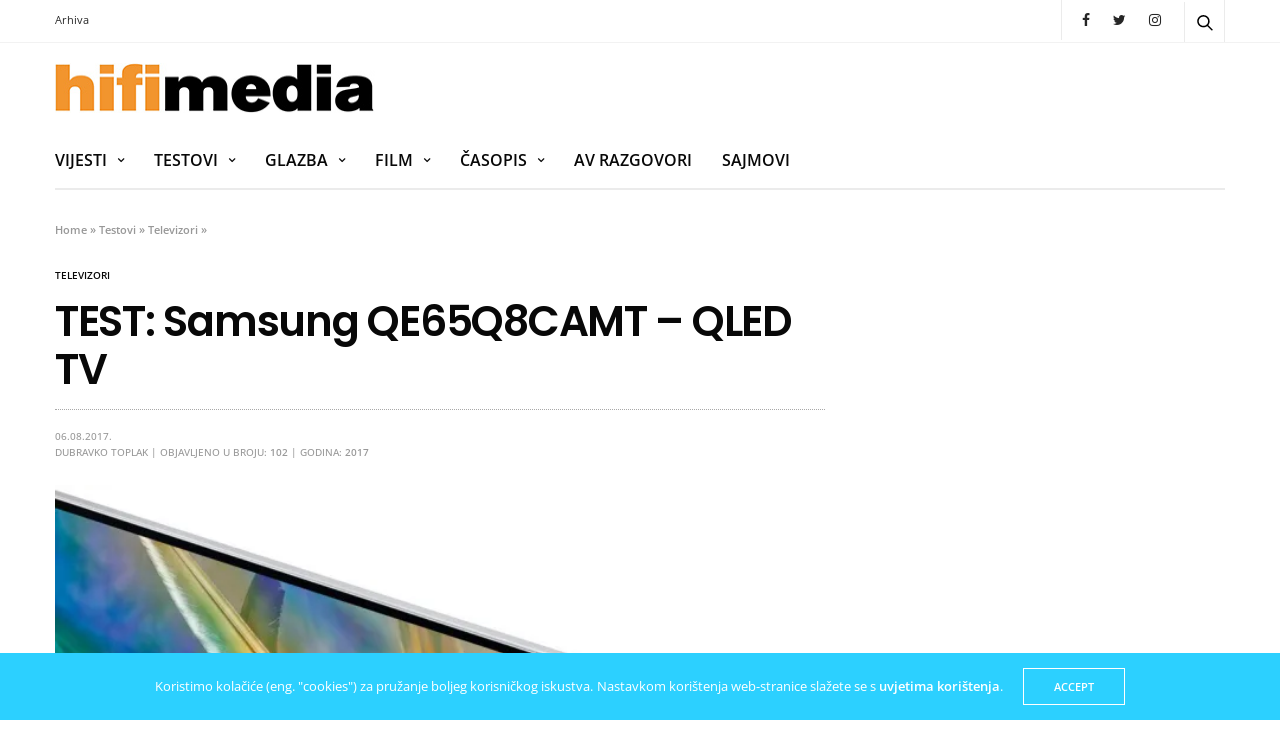

--- FILE ---
content_type: text/html; charset=UTF-8
request_url: https://hifimedia.hr/testovi/lcd-plazma-tv/item/test-samsung-qe65q8camt-qled-tv
body_size: 26988
content:
<!doctype html>
<html lang="hr">
<head>
    <meta charset="utf-8">
    <meta name="viewport" content="width=device-width,initial-scale=1">
    <script data-keep="true">
        document.documentElement.className = document.documentElement.className.replace('no-js', 'js');
    </script>
    <link rel="apple-touch-icon" sizes="180x180" href="/apple-touch-icon.png">
    <link rel="icon" type="image/png" sizes="32x32" href="/favicon-32x32.png">
    <link rel="icon" type="image/png" sizes="16x16" href="/favicon-16x16.png">
    <link rel="manifest" href="/site.webmanifest">
    <link rel="mask-icon" href="/safari-pinned-tab.svg" color="#5bbad5">
    <meta name="msapplication-TileColor" content="#2b5797">
    <meta name="theme-color" content="#ffffff">
    <meta name="google-adsense-account" content="ca-pub-0657776079393554">
    <script async="async" src="https://pagead2.googlesyndication.com/tag/js/gpt.js"></script>
<script data-keep="true">
    var googletag = googletag || {};
    googletag.cmd = googletag.cmd || [];

    var dfp_slots = [];
    var dfp_sidebar_slots = {};

    let dfp_slot_defs = {"728x90":{"path":"\/21909568371\/Hifimedia_Leaderboard","sizes":[[728,90],[468,60],"fluid"],"element_id":"div-gpt-ad-1531747417924-0","targeting":{"position":["leaderboard","leaderboard-1"]}},"728x90-2":{"path":"\/21909568371\/Hifimedia_Leaderboard_2","sizes":[[728,90],[468,60],"fluid"],"element_id":"div-gpt-ad-1580985301160-0","targeting":{"position":["leaderboard","leaderboard-2"]}},"billboard":{"path":"\/21909568371\/Hifimedia_Billboard","sizes":[[300,250],[336,280],[970,250],[970,500],"fluid"],"element_id":"div-gpt-ad-1580985301160-1","targeting":{"position":["billboard"]}},"rectangle-1":{"path":"\/21909568371\/Hifimedia_Rectangle_1","sizes":[[300,250],[336,280],[300,600],"fluid"],"element_id":"div-gpt-ad-1531747417924-1","targeting":{"position":["halfpage","rectangle","rectangle-1"]}},"rectangle-2":{"path":"\/21909568371\/Hifimedia_Rectangle_2","sizes":[[300,250],[336,280],[300,600],"fluid"],"element_id":"div-gpt-ad-1531747417924-2","targeting":{"position":["halfpage","rectangle","rectangle-2"]}},"rectangle-3":{"path":"\/21909568371\/Hifimedia_Rectangle_3","sizes":[[300,250],[336,280],[300,600],"fluid"],"element_id":"div-gpt-ad-1531747417924-3","targeting":{"position":["halfpage","rectangle","rectangle-3"]}},"rectangle-4":{"path":"\/21909568371\/Hifimedia_Rectangle_4","sizes":[[300,250],[336,280],[300,600],"fluid"],"element_id":"div-gpt-ad-1531747417924-4","targeting":{"position":["halfpage","rectangle","rectangle-4"]}},"rectangle-5":{"path":"\/21909568371\/Hifimedia_Rectangle_5","sizes":[[300,250],[336,280],[300,600],"fluid"],"element_id":"div-gpt-ad-1531747417924-5","targeting":{"position":["halfpage","rectangle","rectangle-5"]}},"rectangle-6":{"path":"\/21909568371\/Hifimedia_Rectangle_6","sizes":[[300,250],[336,280],[300,600],"fluid"],"element_id":"div-gpt-ad-1531747417924-6","targeting":{"position":["halfpage","rectangle","rectangle-6"]}},"rectangle-7":{"path":"\/21909568371\/Hifimedia_Rectangle_7","sizes":[[300,250],[336,280],[300,600],"fluid"],"element_id":"div-gpt-ad-1531747417924-7","targeting":{"position":["halfpage","rectangle","rectangle-7"]}},"rectangle-8":{"path":"\/21909568371\/Hifimedia_Rectangle_8","sizes":[[300,250],[336,280],[300,600],"fluid"],"element_id":"div-gpt-ad-1531747417924-8","targeting":{"position":["halfpage","rectangle","rectangle-8"]}},"rectangle-9":{"path":"\/21909568371\/Hifimedia_Rectangle_9","sizes":[[300,250],[336,280],[300,600],"fluid"],"element_id":"div-gpt-ad-1531747417924-9","targeting":{"position":["halfpage","rectangle","rectangle-9"]}},"rectangle-10":{"path":"\/21909568371\/Hifimedia_Rectangle_10","sizes":[[300,250],[336,280],[300,600],"fluid"],"element_id":"div-gpt-ad-1531747417924-10","targeting":{"position":["halfpage","rectangle","rectangle-10"]}},"inarticle-video":{"path":"\/21909568371\/Hifimedia_Inarticle","sizes":[[320,480],[336,280],[580,400],[300,250],[320,50],[480,320],"fluid"],"element_id":"div-gpt-ad-1531747417924-11","targeting":{"position":["inarticle"]}}}

    // Refreshes all ad slots
    var refreshAllAdSlots = function() {
      googletag.cmd.push(function() {
        googletag.pubads().refresh();
      });
    };

    var getScreenSize = function() {
        return {
            width: window.innerWidth || document.documentElement.clientWidth || document.body.clientWidth,
            height: window.innerHeight || document.documentElement.clientHeight ||document.body.clientHeight
        };
    };

    var getTargetValue = function(width, height, sufix) {
        var target = '' + width + 'x' + height;
        if (sufix) {
            target += '_' + sufix;
        }
        return target;
    };

    var getResTarget = function(sufix) {
        var target = [],
            size = getScreenSize(),
            width,
            height;

        if (sufix) {
            switch (true)
            {
                case size.width >= 1024 && size.width < 1280:
                    width = 1024;
                    height = 768;
                    break;
                case size.width >= 1280 && size.width < 1366:
                    width = 1280;
                    height = 1024;
                    break;
                case size.width >= 1366 && size.width < 1370:
                    width = 1366;
                    height = 768;
                    break;
                case size.width >= 1370 && size.width < 1440:
                    width = 1370;
                    height = 768;
                    break;
                case size.width >= 1440 && size.width < 1600:
                    width = 1440;
                    height = 900;
                    break;
                case size.width >= 1600 && size.width < 1920:
                    width = 1600;
                    height = 1050;
                    break;
                case size.width >= 1920:
                    width = 1920;
                    height = 1080;
                    break;
            }
            target.push(getTargetValue(width, height, sufix));
        }
        return target;
    };

    
    googletag.cmd.push(function() {

        var platform = 'mobile';
        if (window.innerWidth >= 1015) {
            platform = 'desktop';
        } else if (window.innerWidth < 105 && window.innerWidth >= 750) {
            platform = 'tablet';
        }


        	dfp_slots[1] = googletag.defineSlot('/21909568371/Hifimedia_Leaderboard', [[728,90],[468,60],"fluid"], 'div-gpt-ad-1531747417924-0').setTargeting('position', ['leaderboard','leaderboard-1']).addService(googletag.pubads());
	dfp_slots[4] = googletag.defineSlot('/21909568371/Hifimedia_Rectangle_1', [[300,250],[336,280],[300,600],"fluid"], 'div-gpt-ad-1531747417924-1').setTargeting('position', ['halfpage','rectangle','rectangle-1']).addService(googletag.pubads());
	dfp_slots[5] = googletag.defineSlot('/21909568371/Hifimedia_Rectangle_2', [[300,250],[336,280],[300,600],"fluid"], 'div-gpt-ad-1531747417924-2').setTargeting('position', ['halfpage','rectangle','rectangle-2']).addService(googletag.pubads());
	dfp_slots[6] = googletag.defineSlot('/21909568371/Hifimedia_Rectangle_3', [[300,250],[336,280],[300,600],"fluid"], 'div-gpt-ad-1531747417924-3').setTargeting('position', ['halfpage','rectangle','rectangle-3']).addService(googletag.pubads());
	dfp_slots[7] = googletag.defineSlot('/21909568371/Hifimedia_Rectangle_4', [[300,250],[336,280],[300,600],"fluid"], 'div-gpt-ad-1531747417924-4').setTargeting('position', ['halfpage','rectangle','rectangle-4']).addService(googletag.pubads());
	dfp_slots[8] = googletag.defineSlot('/21909568371/Hifimedia_Rectangle_5', [[300,250],[336,280],[300,600],"fluid"], 'div-gpt-ad-1531747417924-5').setTargeting('position', ['halfpage','rectangle','rectangle-5']).addService(googletag.pubads());
	dfp_slots[9] = googletag.defineSlot('/21909568371/Hifimedia_Rectangle_6', [[300,250],[336,280],[300,600],"fluid"], 'div-gpt-ad-1531747417924-6').setTargeting('position', ['halfpage','rectangle','rectangle-6']).addService(googletag.pubads());
	dfp_slots[10] = googletag.defineSlot('/21909568371/Hifimedia_Rectangle_7', [[300,250],[336,280],[300,600],"fluid"], 'div-gpt-ad-1531747417924-7').setTargeting('position', ['halfpage','rectangle','rectangle-7']).addService(googletag.pubads());
	dfp_slots[11] = googletag.defineSlot('/21909568371/Hifimedia_Rectangle_8', [[300,250],[336,280],[300,600],"fluid"], 'div-gpt-ad-1531747417924-8').setTargeting('position', ['halfpage','rectangle','rectangle-8']).addService(googletag.pubads());
	dfp_slots[12] = googletag.defineSlot('/21909568371/Hifimedia_Rectangle_9', [[300,250],[336,280],[300,600],"fluid"], 'div-gpt-ad-1531747417924-9').setTargeting('position', ['halfpage','rectangle','rectangle-9']).addService(googletag.pubads());
	dfp_slots[13] = googletag.defineSlot('/21909568371/Hifimedia_Rectangle_10', [[300,250],[336,280],[300,600],"fluid"], 'div-gpt-ad-1531747417924-10').setTargeting('position', ['halfpage','rectangle','rectangle-10']).addService(googletag.pubads());

        googletag.pubads().setTargeting('platform', platform);
        googletag.pubads().setTargeting("section", "testovi,lcd-plazma-tv").setTargeting("cont_type", "article").setTargeting("keywords", "testovi,lcd-plazma-tv,1734,test-samsung-qe65q8camt-qled-tv");

        var min_res = getResTarget('min');
        if (min_res) {
            googletag.pubads().setTargeting('res_min', min_res);
        }

        googletag.pubads().addEventListener('slotRenderEnded', function(event) {
            var el_id = event.slot.getSlotElementId();
            //if (/1531747417924|1580985301160/i.test(el_id)) {
                var el = document.getElementById(el_id);
                if (el) {
                    el.classList.add('banner-dfp-rendered');
                    if (event.isEmpty) {
                        el.classList.add('banner-dfp-empty');
                    }
                    // Go up two elements and add some more classes so we can adjust styling as needed
                    var parentEl = el.parentElement.parentElement;
                    if (parentEl) {
                        parentEl.classList.add('banner-dfp-container');
                    }
                }
            //}
        });

        googletag.pubads().collapseEmptyDivs(true);
        googletag.pubads().enableSingleRequest();
        googletag.enableServices();
    });
</script>
            <script async src="https://www.googletagmanager.com/gtag/js?id=G-KV1ZV49Z4K"></script>
        <script>
        window.dataLayer = window.dataLayer || [];
        function gtag(){dataLayer.push(arguments);}
        gtag('js', new Date());
        gtag('config', 'G-KV1ZV49Z4K', {'anonymize_ip': true});
        </script>
        <meta name='robots' content='index, follow, max-image-preview:large, max-snippet:-1, max-video-preview:-1' />

	<title>TEST: Samsung QE65Q8CAMT - QLED TV - hifimedia</title>
	<link rel="canonical" href="https://hifimedia.hr/testovi/lcd-plazma-tv/item/test-samsung-qe65q8camt-qled-tv" />
	<meta property="og:locale" content="hr_HR" />
	<meta property="og:type" content="article" />
	<meta property="og:title" content="TEST: Samsung QE65Q8CAMT - QLED TV - hifimedia" />
	<meta property="og:description" content="Samsung je, kao i uvijek do sada, vrlo promišljeno i decidirano krenuo u osvajanje tržišta svojim novim QLED televizorima. Na test nam je stigao njihov najbolji model iz serije 8, oznake QE65Q8CAMT, koji bi novim karakteristikama trebao pokazati svu novu &#8220;snagu&#8221;. Na prvi pogled, uređaj izgleda elegantno, profinjeno i s dozom posebnosti, koju mu daje&hellip;" />
	<meta property="og:url" content="https://hifimedia.hr/testovi/lcd-plazma-tv/item/test-samsung-qe65q8camt-qled-tv" />
	<meta property="og:site_name" content="hifimedia" />
	<meta property="article:publisher" content="https://www.facebook.com/hifimedia/" />
	<meta property="article:published_time" content="2017-08-06T18:26:39+00:00" />
	<meta property="article:modified_time" content="2020-02-13T21:31:11+00:00" />
	<meta property="og:image" content="https://hifimedia.hr/wp-content/uploads/2017/08/de640924c344b983bec2bc7047ea27ed_XL.jpg" />
	<meta property="og:image:width" content="650" />
	<meta property="og:image:height" content="471" />
	<meta name="twitter:card" content="summary_large_image" />
	<meta name="twitter:creator" content="@hifimedia1" />
	<meta name="twitter:site" content="@hifimedia1" />
	<script type="application/ld+json" class="yoast-schema-graph">{"@context":"https://schema.org","@graph":[{"@type":"Organization","@id":"https://hifimedia.hr/#organization","name":"hifimedia","url":"https://hifimedia.hr/","sameAs":["https://www.facebook.com/hifimedia/","https://www.instagram.com/hifimedia","https://twitter.com/hifimedia1"],"logo":{"@type":"ImageObject","@id":"https://hifimedia.hr/#logo","inLanguage":"hr","url":"https://hifimedia.hr/wp-content/uploads/2020/01/hifi_logo_osnovni_WEB.jpg","contentUrl":"https://hifimedia.hr/wp-content/uploads/2020/01/hifi_logo_osnovni_WEB.jpg","width":617,"height":100,"caption":"hifimedia"},"image":{"@id":"https://hifimedia.hr/#logo"}},{"@type":"WebSite","@id":"https://hifimedia.hr/#website","url":"https://hifimedia.hr/","name":"hifimedia","description":"","publisher":{"@id":"https://hifimedia.hr/#organization"},"potentialAction":[{"@type":"SearchAction","target":"https://hifimedia.hr/?s={search_term_string}","query-input":"required name=search_term_string"}],"inLanguage":"hr"},{"@type":"ImageObject","@id":"https://hifimedia.hr/testovi/lcd-plazma-tv/item/test-samsung-qe65q8camt-qled-tv#primaryimage","inLanguage":"hr","url":"https://hifimedia.hr/wp-content/uploads/2017/08/de640924c344b983bec2bc7047ea27ed_XL.jpg","contentUrl":"https://hifimedia.hr/wp-content/uploads/2017/08/de640924c344b983bec2bc7047ea27ed_XL.jpg","width":650,"height":471},{"@type":"WebPage","@id":"https://hifimedia.hr/testovi/lcd-plazma-tv/item/test-samsung-qe65q8camt-qled-tv#webpage","url":"https://hifimedia.hr/testovi/lcd-plazma-tv/item/test-samsung-qe65q8camt-qled-tv","name":"TEST: Samsung QE65Q8CAMT - QLED TV - hifimedia","isPartOf":{"@id":"https://hifimedia.hr/#website"},"primaryImageOfPage":{"@id":"https://hifimedia.hr/testovi/lcd-plazma-tv/item/test-samsung-qe65q8camt-qled-tv#primaryimage"},"datePublished":"2017-08-06T18:26:39+00:00","dateModified":"2020-02-13T21:31:11+00:00","breadcrumb":{"@id":"https://hifimedia.hr/testovi/lcd-plazma-tv/item/test-samsung-qe65q8camt-qled-tv#breadcrumb"},"inLanguage":"hr","potentialAction":[{"@type":"ReadAction","target":["https://hifimedia.hr/testovi/lcd-plazma-tv/item/test-samsung-qe65q8camt-qled-tv"]}]},{"@type":"BreadcrumbList","@id":"https://hifimedia.hr/testovi/lcd-plazma-tv/item/test-samsung-qe65q8camt-qled-tv#breadcrumb","itemListElement":[{"@type":"ListItem","position":1,"item":{"@type":"WebPage","@id":"https://hifimedia.hr/","url":"https://hifimedia.hr/","name":"Home"}},{"@type":"ListItem","position":2,"item":{"@type":"WebPage","@id":"https://hifimedia.hr/category/testovi","url":"https://hifimedia.hr/category/testovi","name":"Testovi"}},{"@type":"ListItem","position":3,"item":{"@type":"WebPage","@id":"https://hifimedia.hr/category/testovi/lcd-plazma-tv","url":"https://hifimedia.hr/category/testovi/lcd-plazma-tv","name":"Televizori"}},{"@type":"ListItem","position":4,"item":{"@id":"https://hifimedia.hr/testovi/lcd-plazma-tv/item/test-samsung-qe65q8camt-qled-tv#webpage"}}]},{"@type":"Article","@id":"https://hifimedia.hr/testovi/lcd-plazma-tv/item/test-samsung-qe65q8camt-qled-tv#article","isPartOf":{"@id":"https://hifimedia.hr/testovi/lcd-plazma-tv/item/test-samsung-qe65q8camt-qled-tv#webpage"},"author":{"@id":"https://hifimedia.hr/#/schema/person/f9d756953923723cd9e5b7b430fd3b37"},"headline":"TEST: Samsung QE65Q8CAMT &#8211; QLED TV","datePublished":"2017-08-06T18:26:39+00:00","dateModified":"2020-02-13T21:31:11+00:00","mainEntityOfPage":{"@id":"https://hifimedia.hr/testovi/lcd-plazma-tv/item/test-samsung-qe65q8camt-qled-tv#webpage"},"publisher":{"@id":"https://hifimedia.hr/#organization"},"image":{"@id":"https://hifimedia.hr/testovi/lcd-plazma-tv/item/test-samsung-qe65q8camt-qled-tv#primaryimage"},"articleSection":["Televizori"],"inLanguage":"hr"},{"@type":"Person","@id":"https://hifimedia.hr/#/schema/person/f9d756953923723cd9e5b7b430fd3b37","name":"Dubravko Toplak","image":{"@type":"ImageObject","@id":"https://hifimedia.hr/#personlogo","inLanguage":"hr","url":"https://secure.gravatar.com/avatar/7b0e6b650576839dd7cb681b9cd85310?s=96&d=mm&r=g","contentUrl":"https://secure.gravatar.com/avatar/7b0e6b650576839dd7cb681b9cd85310?s=96&d=mm&r=g","caption":"Dubravko Toplak"}}]}</script>



<link rel="preconnect" href="//fonts.bunny.net" crossorigin><link rel="preconnect" href="//cdnjs.cloudflare.com" crossorigin>			<meta property="og:title" content="TEST: Samsung QE65Q8CAMT &#8211; QLED TV" />
			<meta property="og:type" content="article" />
			<meta property="og:description" content="Samsung je, kao i uvijek do sada, vrlo promišljeno i decidirano krenuo u osvajanje tržišta svojim novim QLED televizorima. Na test nam je stigao njihov najbolji model iz serije 8, oznake QE65Q8CAMT, koji bi novim karakteristikama trebao pokazati svu novu &#8220;snagu&#8221;. Na prvi pogled, uređaj izgleda elegantno, profinjeno i s dozom posebnosti, koju mu daje&hellip;" />
						<meta property="og:image" content="https://hifimedia.hr/wp-content/uploads/2017/08/de640924c344b983bec2bc7047ea27ed_XL.jpg" />
						<meta property="og:url" content="https://hifimedia.hr/testovi/lcd-plazma-tv/item/test-samsung-qe65q8camt-qled-tv" />
			<link data-minify="1" rel='stylesheet' id='usrStyle-css'  href='https://hifimedia.hr/wp-content/cache/min/1/wp-content/plugins/universal-star-rating/css/style.css?ver=1701192524' media='all' />
<link rel='stylesheet' id='wp-block-library-css'  href='https://hifimedia.hr/wp-includes/css/dist/block-library/style.min.css?ver=5.8.12' media='all' />
<link data-minify="1" rel='stylesheet' id='thb-app-css'  href='https://hifimedia.hr/wp-content/cache/min/1/wp-content/themes/goodlife-wp/assets/css/app.css?ver=1701192524' media='all' />
<style id='thb-app-inline-css' type='text/css'>
body {font-family:Open Sans, 'BlinkMacSystemFont', -apple-system, 'Roboto', 'Lucida Sans';}h1, h2, h3, h4, h5, h6 {font-family:Poppins, 'BlinkMacSystemFont', -apple-system, 'Roboto', 'Lucida Sans';}.subheader {background-color: !important;}.subheader.dark ul > li .sub-menu,.subheader.light ul > li .sub-menu {background:;}.subheader ul {}@media only screen and (min-width:48.063em) {.header {}}.header {background-color: !important;}@media only screen and (min-width:64.063em) {.header .logo .logoimg {max-height:50px;}}@media only screen and (max-width:64.063em) {.header .logo .logoimg {max-height:35px;}}@media only screen and (min-width:64.063em) {.subheader.fixed .logo .logolink .logoimg {max-height:;}}.menu-holder.style1.dark {background-color: !important;}#mobile-menu {background-color: !important;}a:hover, .menu-holder ul li.menu-item-mega-parent .thb_mega_menu_holder .thb_mega_menu li.active a,.menu-holder ul li.sfHover > a, .subcategory_container .thb-sibling-categories li a:hover,label small, .more-link, .comment-respond .comment-reply-title small a, .btn.accent-transparent, .button.accent-transparent, input[type=submit].accent-transparent, .category_title.search span, .video_playlist .video_play.video-active .post-title h6, .menu-holder.dark ul li .sub-menu a:hover, .menu-holder.dark ul.sf-menu > li > a:hover, .post .post-bottom-meta a:hover,.thb-title-color-hover .post .post-title .entry-title a:hover,.btn.accent-border, .button.accent-border, input[type=submit].accent-border {color:#2cd0ff;}ul.point-list li:before, ol.point-list li:before, .post .article-tags .tags-title, .post.post-overlay .post-gallery .counts,.post-review ul li .progress span, .post-review .average, .category-title.style1 .category-header, .widget.widget_topreviews .style1 li .progress, .btn.black:hover, .button.black:hover, input[type=submit].black:hover, .btn.white:hover, .button.white:hover, input[type=submit].white:hover, .btn.accent:hover, .button.accent:hover, input[type=submit].accent:hover, .btn.accent-transparent:hover, .button.accent-transparent:hover, input[type=submit].accent-transparent:hover, #scroll_totop:hover, .subheader.fixed > .row .progress, #mobile-menu.style2, .thb-cookie-bar,.btn.accent-fill, .button.accent-fill, input[type=submit].accent-fill {background-color:#2cd0ff;}.plyr__control--overlaid,.plyr--video .plyr__control.plyr__tab-focus, .plyr--video .plyr__control:hover, .plyr--video .plyr__control[aria-expanded=true] {background:#2cd0ff;}.plyr--full-ui input[type=range] {color:#2cd0ff;}.menu-holder ul li.menu-item-mega-parent .thb_mega_menu_holder, .btn.black:hover, .button.black:hover, input[type=submit].black:hover, .btn.accent, .button.accent, input[type=submit].accent, .btn.white:hover, .button.white:hover, input[type=submit].white:hover, .btn.accent:hover, .button.accent:hover, input[type=submit].accent:hover, .btn.accent-transparent, .button.accent-transparent, input[type=submit].accent-transparent,.quick_search .quick_searchform,.btn.accent-border, .button.accent-border, input[type=submit].accent-border,.btn.accent-fill, .button.accent-fill, input[type=submit].accent-fill {border-color:#2cd0ff;}.btn.accent-fill:hover, .button.accent-fill:hover, input[type=submit].accent-fill:hover {border-color:#28bfeb;background-color:#28bfeb;}.quick_search .quick_searchform input[type="submit"] {background:rgba(44,208,255, .1);}.quick_search .quick_searchform:after {border-bottom-color:#2cd0ff;}.quick_search .quick_searchform input[type="submit"]:hover {background:rgba(44,208,255, .2);}.post .article-tags .tags-title:after {border-left-color:#2cd0ff;}.rtl .post .article-tags .tags-title:after {border-right-color:#2cd0ff;}.circle_rating .circle_perc {stroke:#2cd0ff;}.header .quick_search.active .quick_search_icon,.menu-right-content .quick_search.active .quick_search_icon,.post .post-bottom-meta a:hover .comment_icon,.btn.accent-border .thb-next-arrow,.button.accent-border .thb-next-arrow,input[type=submit].accent-border .thb-next-arrow,.btn.accent-transparent .thb-next-arrow,.button.accent-transparent .thb-next-arrow,input[type=submit].accent-transparent .thb-next-arrow {fill:#2cd0ff;}.post .post-content p a {border-color:#42ffff;-moz-box-shadow:inset 0 -5px 0 #42ffff;-webkit-box-shadow:inset 0 -5px 0 #42ffff;box-shadow:inset 0 -5px 0 #42ffff;}.post.carousel-listing.slick-current:after {-moz-box-shadow:inset 0 4px 0 0 #2cd0ff;-webkit-box-shadow:inset 0 4px 0 0 #2cd0ff;box-shadow:inset 0 4px 0 0 #2cd0ff;}.post .post-content p a:hover {background:#42ffff;}input[type="submit"],submit,.button,.btn {}.post .post-bottom-meta {}.post .post-category {font-family:Poppins, 'BlinkMacSystemFont', -apple-system, 'Roboto', 'Lucida Sans';}.widget > strong {font-size:20px;}h1,.h1 {}h2 {}h3 {font-size:20px;}h4 {font-size:20px;}h5 {}h6 {}.post .post-title h1 {}.menu-holder ul.sf-menu > li > a {font-family:Open Sans, 'BlinkMacSystemFont', -apple-system, 'Roboto', 'Lucida Sans';}.menu-holder ul.sf-menu > li > a {font-size:16px;}.menu-holder ul li .sub-menu li a,.menu-holder ul li.menu-item-mega-parent .thb_mega_menu_holder .thb_mega_menu li > a {font-family:Open Sans, 'BlinkMacSystemFont', -apple-system, 'Roboto', 'Lucida Sans';}.menu-holder ul li .sub-menu li a,.menu-holder ul li.menu-item-mega-parent .thb_mega_menu_holder .thb_mega_menu li > a {font-size:12px;}.mobile-menu li a {}.mobile-menu li a {}.mobile-menu .sub-menu li a {}.mobile-menu .sub-menu li a {}.widget:not(.widget_singlead) {background-color: !important;}[role="main"] .widget.widget_categoryslider .slick-nav {background-color: !important;}#footer {background-color: !important;}#footer .widget.widget_categoryslider .slick-nav {background-color: !important;}.thb-login-form.dark,.thb-login-form {background-color: !important;}#subfooter {background-color: !important;}@media only screen and (min-width:48.063em) {#subfooter .logolink .logoimg {max-height:;}}#footer.dark .widget .widget_title {color:#3bc5f8 !important;border-bottom:0;padding-bottom:0;margin-bottom:1em;}#footer.dark .widget .widget_title &gt; strong {text-transform:none;font-size:16px;font-family:"Poppins",Helvetica,Arial,sans-serif;}body { color:#000; }
</style>
<link data-minify="1" rel='stylesheet' id='style-css'  href='https://hifimedia.hr/wp-content/cache/min/1/wp-content/themes/goodlife-wp-child/style.css?ver=1701192524' media='all' />
<link rel='stylesheet' id='thb-google-fonts-css'  href='https://fonts.bunny.net/css?family=Open+Sans%3A300%2C400%2C500%2C600%2C700%2C800%2C300i%2C400i%2C500i%2C600i%2C700i%2C800i%7CPoppins%3A100%2C100i%2C200%2C200i%2C300%2C300i%2C400%2C400i%2C500%2C500i%2C600%2C600i%2C700%2C700i%2C800%2C800i%2C900%2C900i&#038;subset=latin%2Clatin-ext&#038;display=swap&#038;ver=4.6.0' media='all' />
<link data-minify="1" rel='stylesheet' id='slb_core-css'  href='https://hifimedia.hr/wp-content/cache/min/1/wp-content/plugins/simple-lightbox/client/css/app.css?ver=1701192524' media='all' />
<link data-minify="1" rel='stylesheet' id='thb-fa-css'  href='https://hifimedia.hr/wp-content/cache/min/1/ajax/libs/font-awesome/4.7.0/css/font-awesome.min.css?ver=1701192524' media='all' />
<style id='rocket-lazyload-inline-css' type='text/css'>
.rll-youtube-player{position:relative;padding-bottom:56.23%;height:0;overflow:hidden;max-width:100%;}.rll-youtube-player:focus-within{outline: 2px solid currentColor;outline-offset: 5px;}.rll-youtube-player iframe{position:absolute;top:0;left:0;width:100%;height:100%;z-index:100;background:0 0}.rll-youtube-player img{bottom:0;display:block;left:0;margin:auto;max-width:100%;width:100%;position:absolute;right:0;top:0;border:none;height:auto;-webkit-transition:.4s all;-moz-transition:.4s all;transition:.4s all}.rll-youtube-player img:hover{-webkit-filter:brightness(75%)}.rll-youtube-player .play{height:100%;width:100%;left:0;top:0;position:absolute;background:url(https://hifimedia.hr/wp-content/plugins/wp-rocket/assets/img/youtube.png) no-repeat center;background-color: transparent !important;cursor:pointer;border:none;}
</style>
<noscript><style> .wpb_animate_when_almost_visible { opacity: 1; }</style></noscript><noscript><style id="rocket-lazyload-nojs-css">.rll-youtube-player, [data-lazy-src]{display:none !important;}</style></noscript><meta name="generator" content="WP Rocket 3.20.2" data-wpr-features="wpr_minify_js wpr_lazyload_images wpr_lazyload_iframes wpr_image_dimensions wpr_minify_css wpr_desktop" /></head>
<body class="post-template-default single single-post postid-1734 single-format-standard category-lcd-plazma-tv thb-boxed-on thb_ads_header_mobile_on thb-lightbox-off thb-capitalize-off thb-dark-mode-off thb-header-style1 thb-title-underline-hover wpb-js-composer js-comp-ver-6.7.0 vc_responsive">
        <div data-rocket-location-hash="29ccf98f054896b6f93ec33686d41ce1" id="fb-root"></div>
    <script async defer crossorigin="anonymous" src="https://connect.facebook.net/en_US/sdk.js#xfbml=1&version=v5.0"></script>

<div data-rocket-location-hash="a98ad484fb115a5dd3eed8cb07a85a61" id="wrapper" class="open">

    <!-- Start Mobile Menu -->
    <nav id="mobile-menu" class="style1">
	<div class="custom_scroll" id="menu-scroll">
			<div class="mobile-top">
												</div>
							<ul id="menu-main" class="mobile-menu"><li id="menu-item-106283" class=" menu-item menu-item-type-post_type menu-item-object-page menu-item-has-children menu-item-106283"><a href="https://hifimedia.hr/vijesti"><span><i class="fa fa-plus"></i></span></span>Vijesti</a>
<ul class="sub-menu">
	<li id="menu-item-112376" class=" menu-item menu-item-type-taxonomy menu-item-object-category menu-item-112376 menu-item-category-2"><a href="https://hifimedia.hr/category/tehnologija/hi-fi">Hi-Fi</a></li>
	<li id="menu-item-112378" class=" menu-item menu-item-type-taxonomy menu-item-object-category menu-item-112378 menu-item-category-3"><a href="https://hifimedia.hr/category/tehnologija/kucno-kino">Kućno kino</a></li>
	<li id="menu-item-112377" class=" menu-item menu-item-type-taxonomy menu-item-object-category menu-item-112377 menu-item-category-17"><a href="https://hifimedia.hr/category/tehnologija/multimedia">Multimedia</a></li>
	<li id="menu-item-112379" class=" menu-item menu-item-type-taxonomy menu-item-object-category menu-item-112379 menu-item-category-5"><a href="https://hifimedia.hr/category/tehnologija/smart-home">Smart Home</a></li>
	<li id="menu-item-113431" class=" menu-item menu-item-type-taxonomy menu-item-object-category menu-item-113431 menu-item-category-8618"><a href="https://hifimedia.hr/category/tehnologija/televizori">Televizori</a></li>
</ul>
</li>
<li id="menu-item-106284" class=" menu-item menu-item-type-post_type menu-item-object-page menu-item-has-children menu-item-106284"><a href="https://hifimedia.hr/testovi"><span><i class="fa fa-plus"></i></span></span>Testovi</a>
<ul class="sub-menu">
	<li id="menu-item-106305" class=" menu-item menu-item-type-taxonomy menu-item-object-category menu-item-106305 menu-item-category-21"><a href="https://hifimedia.hr/category/testovi/gramofoni">Gramofoni</a></li>
	<li id="menu-item-106307" class=" menu-item menu-item-type-taxonomy menu-item-object-category menu-item-106307 menu-item-category-29"><a href="https://hifimedia.hr/category/testovi/digitalni-izvori">Digitalni izvori</a></li>
	<li id="menu-item-106312" class=" menu-item menu-item-type-taxonomy menu-item-object-category menu-item-106312 menu-item-category-22"><a href="https://hifimedia.hr/category/testovi/pojacala">Pojačala</a></li>
	<li id="menu-item-106313" class=" menu-item menu-item-type-taxonomy menu-item-object-category menu-item-106313 menu-item-category-23"><a href="https://hifimedia.hr/category/testovi/zvucnici">Zvučnici</a></li>
	<li id="menu-item-106306" class=" menu-item menu-item-type-taxonomy menu-item-object-category menu-item-106306 menu-item-category-25"><a href="https://hifimedia.hr/category/testovi/av-receiveri">AV Receiveri</a></li>
	<li id="menu-item-106310" class=" menu-item menu-item-type-taxonomy menu-item-object-category current-post-ancestor current-menu-parent current-post-parent menu-item-106310 menu-item-category-26"><a href="https://hifimedia.hr/category/testovi/lcd-plazma-tv">Televizori</a></li>
	<li id="menu-item-116648" class=" menu-item menu-item-type-taxonomy menu-item-object-category menu-item-116648 menu-item-category-9456"><a href="https://hifimedia.hr/category/testovi/bezicni-zvucnici">Bežični zvučnici</a></li>
	<li id="menu-item-113689" class=" menu-item menu-item-type-taxonomy menu-item-object-category menu-item-113689 menu-item-category-8649"><a href="https://hifimedia.hr/category/testovi/slusalice">Slušalice</a></li>
	<li id="menu-item-106309" class=" menu-item menu-item-type-taxonomy menu-item-object-category menu-item-106309 menu-item-category-27"><a href="https://hifimedia.hr/category/testovi/foto-video">Foto / Video</a></li>
	<li id="menu-item-106311" class=" menu-item menu-item-type-taxonomy menu-item-object-category menu-item-106311 menu-item-category-28"><a href="https://hifimedia.hr/category/testovi/ostalo">Ostalo</a></li>
</ul>
</li>
<li id="menu-item-106285" class=" menu-item menu-item-type-post_type menu-item-object-page menu-item-has-children menu-item-106285"><a href="https://hifimedia.hr/glazba"><span><i class="fa fa-plus"></i></span></span>Glazba</a>
<ul class="sub-menu">
	<li id="menu-item-106299" class=" menu-item menu-item-type-taxonomy menu-item-object-category menu-item-106299 menu-item-category-36"><a href="https://hifimedia.hr/category/glazba/glazbene-vijesti">Glazbene vijesti</a></li>
	<li id="menu-item-106300" class=" menu-item menu-item-type-taxonomy menu-item-object-category menu-item-106300 menu-item-category-11"><a href="https://hifimedia.hr/category/glazba/rock">Rock recenzije</a></li>
	<li id="menu-item-106301" class=" menu-item menu-item-type-taxonomy menu-item-object-category menu-item-106301 menu-item-category-12"><a href="https://hifimedia.hr/category/glazba/jazz">Jazz recenzije</a></li>
	<li id="menu-item-106304" class=" menu-item menu-item-type-taxonomy menu-item-object-category menu-item-106304 menu-item-category-14"><a href="https://hifimedia.hr/category/glazba/teme-glazba">Glazbene teme</a></li>
	<li id="menu-item-106302" class=" menu-item menu-item-type-taxonomy menu-item-object-category menu-item-106302 menu-item-category-13"><a href="https://hifimedia.hr/category/glazba/klasika">Klasična glazba</a></li>
	<li id="menu-item-106303" class=" menu-item menu-item-type-taxonomy menu-item-object-category menu-item-106303 menu-item-category-16"><a href="https://hifimedia.hr/category/glazba/razgovori">Razgovori</a></li>
</ul>
</li>
<li id="menu-item-106286" class=" menu-item menu-item-type-post_type menu-item-object-page menu-item-has-children menu-item-106286"><a href="https://hifimedia.hr/film"><span><i class="fa fa-plus"></i></span></span>Film</a>
<ul class="sub-menu">
	<li id="menu-item-106294" class=" menu-item menu-item-type-taxonomy menu-item-object-category menu-item-106294 menu-item-category-37"><a href="https://hifimedia.hr/category/film/vijesti-film">Filmske vijesti</a></li>
	<li id="menu-item-106298" class=" menu-item menu-item-type-taxonomy menu-item-object-category menu-item-106298 menu-item-category-9"><a href="https://hifimedia.hr/category/film/teme">Filmske teme</a></li>
	<li id="menu-item-106297" class=" menu-item menu-item-type-taxonomy menu-item-object-category menu-item-106297 menu-item-category-38"><a href="https://hifimedia.hr/category/traileri">Traileri</a></li>
	<li id="menu-item-114891" class=" menu-item menu-item-type-taxonomy menu-item-object-category menu-item-114891 menu-item-category-8617"><a href="https://hifimedia.hr/category/film/tv-vijesti">TV vijesti</a></li>
	<li id="menu-item-106296" class=" menu-item menu-item-type-taxonomy menu-item-object-category menu-item-106296 menu-item-category-7"><a href="https://hifimedia.hr/category/film/dvd-recenzije">Video recenzije</a></li>
</ul>
</li>
<li id="menu-item-117568" class=" menu-item menu-item-type-custom menu-item-object-custom menu-item-has-children menu-item-117568"><a href="#"><span><i class="fa fa-plus"></i></span></span>Časopis</a>
<ul class="sub-menu">
	<li id="menu-item-106290" class=" menu-item menu-item-type-taxonomy menu-item-object-category menu-item-106290 menu-item-category-18"><a href="https://hifimedia.hr/category/download">Download</a></li>
	<li id="menu-item-127644" class=" menu-item menu-item-type-post_type menu-item-object-page menu-item-127644"><a href="https://hifimedia.hr/casopis/impressum">Impressum</a></li>
</ul>
</li>
<li id="menu-item-106293" class=" menu-item menu-item-type-taxonomy menu-item-object-category menu-item-106293 menu-item-category-31"><a href="https://hifimedia.hr/category/ostalo-2/av-razgovori">AV razgovori</a></li>
<li id="menu-item-106291" class=" menu-item menu-item-type-taxonomy menu-item-object-category menu-item-106291 menu-item-category-33"><a href="https://hifimedia.hr/category/ostalo-2/sajmovi">Sajmovi</a></li>
</ul>									<div class="social-links">
														<a href="https://www.facebook.com/hifimedia/" class="facebook" target="_blank"><i class="fa fa-facebook"></i>
										</a>
																		<a href="https://twitter.com/hifimedia1" class="twitter" target="_blank"><i class="fa fa-twitter"></i>
										</a>
																		<a href="https://www.instagram.com/hifimedia" class="instagram" target="_blank"><i class="fa fa-instagram"></i>
										</a>
													</div>
			<div class="menu-footer">
							</div>
	</div>
</nav>
    <!-- End Mobile Menu -->

    <!-- Start Content Container -->
    <div data-rocket-location-hash="1f0f13ed280933a444dfdf53d00ea9ba" id="content-container">
        <!-- Start Content Click Capture -->
        <div data-rocket-location-hash="4ac6f9374deaaff92e5c9b0cc4ccd4b5" class="click-capture"></div>
        <!-- End Content Click Capture -->
        <!-- Start Sub Header -->
<div data-rocket-location-hash="2543cfe057f90841055d818a8fc44b89" class="subheader show-for-large light ">
	<div class="row
	">
		<div class="small-12 medium-6 large-7 columns">
			<nav class="subheader-menu">
				<ul id="menu-footer-menu-1" class="sf-menu"><li id="menu-item-113692" class="menu-item menu-item-type-taxonomy menu-item-object-category menu-item-113692 menu-item-category-18"><a href="https://hifimedia.hr/category/download">Arhiva</a></li>
</ul>			</nav>
		</div>
		<div class="small-12 medium-6 large-5 columns text-right">
			<ul class="sf-menu right-menu">
							<li class="social_links_style2">
													<a href="https://www.facebook.com/hifimedia/" class="facebook" target="_blank"><i class="fa fa-facebook"></i>
										</a>
																		<a href="https://twitter.com/hifimedia1" class="twitter" target="_blank"><i class="fa fa-twitter"></i>
										</a>
																		<a href="https://www.instagram.com/hifimedia" class="instagram" target="_blank"><i class="fa fa-instagram"></i>
										</a>
													</li>
															<li>	<div class="quick_search">
		<a href="#" class="quick_toggle"></a>
		<svg class="quick_search_icon" xmlns="http://www.w3.org/2000/svg" xmlns:xlink="http://www.w3.org/1999/xlink" x="0px" y="0px" width="19px" height="19px" viewBox="0 0 19 19" xml:space="preserve">
	<path d="M18.96,16.896l-4.973-4.926c1.02-1.255,1.633-2.846,1.633-4.578c0-4.035-3.312-7.317-7.385-7.317S0.849,3.358,0.849,7.393
		c0,4.033,3.313,7.316,7.386,7.316c1.66,0,3.188-0.552,4.422-1.471l4.998,4.95c0.181,0.179,0.416,0.268,0.652,0.268
		c0.235,0,0.472-0.089,0.652-0.268C19.32,17.832,19.32,17.253,18.96,16.896z M2.693,7.393c0-3.027,2.485-5.489,5.542-5.489
		c3.054,0,5.541,2.462,5.541,5.489c0,3.026-2.486,5.489-5.541,5.489C5.179,12.882,2.693,10.419,2.693,7.393z"/>
</svg>		<form method="get" class="quick_searchform" role="search" action="https://hifimedia.hr/">
			<input name="s" type="text" class="s">
			<input type="submit" value="Search">
		</form>
	</div>

	</li>			</ul>
		</div>
	</div>
</div>
<!-- End Sub Header -->
<!-- Start Header -->
<header data-rocket-location-hash="0dfaa7944c143f1a5bd2ba2327a78551" class="header style1 boxed light">
	<div class="row">
		<div class="small-2 columns text-left mobile-icon-holder">
				<div class="mobile-toggle-holder">
		<div class="mobile-toggle">
			<span></span><span></span><span></span>
		</div>
	</div>
			</div>
		<div class="small-8 large-4 columns logo">
				<a href="https://hifimedia.hr/" class="logolink">
					<img width="320" height="52" src="data:image/svg+xml,%3Csvg%20xmlns='http://www.w3.org/2000/svg'%20viewBox='0%200%20320%2052'%3E%3C/svg%3E" class="logoimg" alt="hifimedia" data-lazy-src="https://hifimedia.hr/wp-content/uploads/2012/01/hifi_logo_small-1.jpg"/><noscript><img width="320" height="52" src="https://hifimedia.hr/wp-content/uploads/2012/01/hifi_logo_small-1.jpg" class="logoimg" alt="hifimedia"/></noscript>
				</a>
		</div>
		<div class="small-2 columns text-right mobile-share-holder">
			<div>
				<div class="quick_search">
		<a href="#" class="quick_toggle"></a>
		<svg class="quick_search_icon" xmlns="http://www.w3.org/2000/svg" xmlns:xlink="http://www.w3.org/1999/xlink" x="0px" y="0px" width="19px" height="19px" viewBox="0 0 19 19" xml:space="preserve">
	<path d="M18.96,16.896l-4.973-4.926c1.02-1.255,1.633-2.846,1.633-4.578c0-4.035-3.312-7.317-7.385-7.317S0.849,3.358,0.849,7.393
		c0,4.033,3.313,7.316,7.386,7.316c1.66,0,3.188-0.552,4.422-1.471l4.998,4.95c0.181,0.179,0.416,0.268,0.652,0.268
		c0.235,0,0.472-0.089,0.652-0.268C19.32,17.832,19.32,17.253,18.96,16.896z M2.693,7.393c0-3.027,2.485-5.489,5.542-5.489
		c3.054,0,5.541,2.462,5.541,5.489c0,3.026-2.486,5.489-5.541,5.489C5.179,12.882,2.693,10.419,2.693,7.393z"/>
</svg>		<form method="get" class="quick_searchform" role="search" action="https://hifimedia.hr/">
			<input name="s" type="text" class="s">
			<input type="submit" value="Search">
		</form>
	</div>

				</div>
		</div>
		<div class="small-12 large-8 columns thb-a">
			<!-- /21909568371/Hifimedia_Leaderboard -->
<div id="div-gpt-ad-1531747417924-0" class="banner-dfp banner-dfp-leaderboard"><script>
            googletag.cmd.push(function() { googletag.display('div-gpt-ad-1531747417924-0'); });
        </script></div>		</div>
	</div>
</header>
<!-- End Header -->
<div id="navholder" class="light-menu boxed">
	<div class="row">
		<div class="small-12 columns">
			<nav class="menu-holder style1 light menu-light" id="menu_width">
									<ul id="menu-main-1" class="sf-menu style1"><li class="menu-item menu-item-type-post_type menu-item-object-page menu-item-has-children menu-item-106283"><a href="https://hifimedia.hr/vijesti">Vijesti</a>


<ul class="sub-menu ">
	<li class="menu-item menu-item-type-taxonomy menu-item-object-category menu-item-112376 menu-item-category-2"><a href="https://hifimedia.hr/category/tehnologija/hi-fi">Hi-Fi</a></li>
	<li class="menu-item menu-item-type-taxonomy menu-item-object-category menu-item-112378 menu-item-category-3"><a href="https://hifimedia.hr/category/tehnologija/kucno-kino">Kućno kino</a></li>
	<li class="menu-item menu-item-type-taxonomy menu-item-object-category menu-item-112377 menu-item-category-17"><a href="https://hifimedia.hr/category/tehnologija/multimedia">Multimedia</a></li>
	<li class="menu-item menu-item-type-taxonomy menu-item-object-category menu-item-112379 menu-item-category-5"><a href="https://hifimedia.hr/category/tehnologija/smart-home">Smart Home</a></li>
	<li class="menu-item menu-item-type-taxonomy menu-item-object-category menu-item-113431 menu-item-category-8618"><a href="https://hifimedia.hr/category/tehnologija/televizori">Televizori</a></li>
</ul>
</li>
<li class="menu-item menu-item-type-post_type menu-item-object-page menu-item-has-children menu-item-106284"><a href="https://hifimedia.hr/testovi">Testovi</a>


<ul class="sub-menu ">
	<li class="menu-item menu-item-type-taxonomy menu-item-object-category menu-item-106305 menu-item-category-21"><a href="https://hifimedia.hr/category/testovi/gramofoni">Gramofoni</a></li>
	<li class="menu-item menu-item-type-taxonomy menu-item-object-category menu-item-106307 menu-item-category-29"><a href="https://hifimedia.hr/category/testovi/digitalni-izvori">Digitalni izvori</a></li>
	<li class="menu-item menu-item-type-taxonomy menu-item-object-category menu-item-106312 menu-item-category-22"><a href="https://hifimedia.hr/category/testovi/pojacala">Pojačala</a></li>
	<li class="menu-item menu-item-type-taxonomy menu-item-object-category menu-item-106313 menu-item-category-23"><a href="https://hifimedia.hr/category/testovi/zvucnici">Zvučnici</a></li>
	<li class="menu-item menu-item-type-taxonomy menu-item-object-category menu-item-106306 menu-item-category-25"><a href="https://hifimedia.hr/category/testovi/av-receiveri">AV Receiveri</a></li>
	<li class="menu-item menu-item-type-taxonomy menu-item-object-category current-post-ancestor current-menu-parent current-post-parent menu-item-106310 menu-item-category-26"><a href="https://hifimedia.hr/category/testovi/lcd-plazma-tv">Televizori</a></li>
	<li class="menu-item menu-item-type-taxonomy menu-item-object-category menu-item-116648 menu-item-category-9456"><a href="https://hifimedia.hr/category/testovi/bezicni-zvucnici">Bežični zvučnici</a></li>
	<li class="menu-item menu-item-type-taxonomy menu-item-object-category menu-item-113689 menu-item-category-8649"><a href="https://hifimedia.hr/category/testovi/slusalice">Slušalice</a></li>
	<li class="menu-item menu-item-type-taxonomy menu-item-object-category menu-item-106309 menu-item-category-27"><a href="https://hifimedia.hr/category/testovi/foto-video">Foto / Video</a></li>
	<li class="menu-item menu-item-type-taxonomy menu-item-object-category menu-item-106311 menu-item-category-28"><a href="https://hifimedia.hr/category/testovi/ostalo">Ostalo</a></li>
</ul>
</li>
<li class="menu-item menu-item-type-post_type menu-item-object-page menu-item-has-children menu-item-106285 menu-item-mega-parent"><a href="https://hifimedia.hr/glazba">Glazba</a>
<div class="thb_mega_menu_holder style1"><div class="row"><div class="small-12 columns">

<ul class="sub-menu thb_mega_menu">
	<li class="menu-item menu-item-type-taxonomy menu-item-object-category menu-item-106299 menu-item-category-36"><a href="https://hifimedia.hr/category/glazba/glazbene-vijesti">Glazbene vijesti</a></li>
	<li class="menu-item menu-item-type-taxonomy menu-item-object-category menu-item-106300 menu-item-category-11"><a href="https://hifimedia.hr/category/glazba/rock">Rock recenzije</a></li>
	<li class="menu-item menu-item-type-taxonomy menu-item-object-category menu-item-106301 menu-item-category-12"><a href="https://hifimedia.hr/category/glazba/jazz">Jazz recenzije</a></li>
	<li class="menu-item menu-item-type-taxonomy menu-item-object-category menu-item-106304 menu-item-category-14"><a href="https://hifimedia.hr/category/glazba/teme-glazba">Glazbene teme</a></li>
	<li class="menu-item menu-item-type-taxonomy menu-item-object-category menu-item-106302 menu-item-category-13"><a href="https://hifimedia.hr/category/glazba/klasika">Klasična glazba</a></li>
	<li class="menu-item menu-item-type-taxonomy menu-item-object-category menu-item-106303 menu-item-category-16"><a href="https://hifimedia.hr/category/glazba/razgovori">Razgovori</a></li>
</ul>
<div class="category-children cf"><div class="row "><div class="small-12 medium-6 large-4 columns"><div class="post style1 style1-meta no-cat post-128473 type-post status-publish format-standard has-post-thumbnail hentry category-glazbene-vijesti tag-bob-dylan tag-bob-dylan-elektricna-pobuna tag-elijah-wald">
		<figure class="post-gallery">
		<a href="https://hifimedia.hr/glazba/glazbene-vijesti/item/elijah-wald-bob-dylan-elektricna-pobuna" rel="bookmark" title="Elijah Wald: Bob Dylan – Električna pobuna!">
			<picture class="attachment-goodlife-latest-2x size-goodlife-latest-2x wp-post-image">
<source type="image/webp" data-lazy-srcset="https://hifimedia.hr/wp-content/uploads/2026/01/Bob-Dylan-knjiga_fotelja-640x450.jpg.webp 640w, https://hifimedia.hr/wp-content/uploads/2026/01/Bob-Dylan-knjiga_fotelja-320x225.jpg.webp 320w" sizes="(max-width: 640px) 100vw, 640px"/>
<img width="640" height="450" src="data:image/svg+xml,%3Csvg%20xmlns='http://www.w3.org/2000/svg'%20viewBox='0%200%20640%20450'%3E%3C/svg%3E" alt="" data-lazy-srcset="https://hifimedia.hr/wp-content/uploads/2026/01/Bob-Dylan-knjiga_fotelja-640x450.jpg 640w, https://hifimedia.hr/wp-content/uploads/2026/01/Bob-Dylan-knjiga_fotelja-320x225.jpg 320w" data-lazy-sizes="(max-width: 640px) 100vw, 640px" data-lazy-src="https://hifimedia.hr/wp-content/uploads/2026/01/Bob-Dylan-knjiga_fotelja-640x450.jpg"/><noscript><img width="640" height="450" src="https://hifimedia.hr/wp-content/uploads/2026/01/Bob-Dylan-knjiga_fotelja-640x450.jpg" alt="" srcset="https://hifimedia.hr/wp-content/uploads/2026/01/Bob-Dylan-knjiga_fotelja-640x450.jpg 640w, https://hifimedia.hr/wp-content/uploads/2026/01/Bob-Dylan-knjiga_fotelja-320x225.jpg 320w" sizes="(max-width: 640px) 100vw, 640px"/></noscript>
</picture>
					</a>
	</figure>
		<header class="post-title entry-header">
		<h6 class="entry-title" itemprop="name headline"><a href="https://hifimedia.hr/glazba/glazbene-vijesti/item/elijah-wald-bob-dylan-elektricna-pobuna" title="Elijah Wald: Bob Dylan – Električna pobuna!">Elijah Wald: Bob Dylan – Električna pobuna!</a></h6>	</header>
		<aside class="post-bottom-meta">
								<div class="time">08.01.2026.</div>
								</aside>
	</div>
</div><div class="small-12 medium-6 large-4 columns"><div class="post style1 style1-meta no-cat post-128117 type-post status-publish format-standard has-post-thumbnail hentry category-glazbene-vijesti tag-eksperimentalni-rock tag-jessica-moss tag-michael-gira tag-post-punk tag-post-rock tag-swans">
		<figure class="post-gallery">
		<a href="https://hifimedia.hr/glazba/glazbene-vijesti/item/swans-promoviraju-novi-album-u-klubu-boogaloo" rel="bookmark" title="SWANS promoviraju novi album u klubu Boogaloo">
			<picture class="attachment-goodlife-latest-2x size-goodlife-latest-2x wp-post-image">
<source type="image/webp" data-lazy-srcset="https://hifimedia.hr/wp-content/uploads/2025/11/SWANS-Birthing-band-640x450.jpg.webp 640w, https://hifimedia.hr/wp-content/uploads/2025/11/SWANS-Birthing-band-320x225.jpg.webp 320w" sizes="(max-width: 640px) 100vw, 640px"/>
<img width="640" height="450" src="data:image/svg+xml,%3Csvg%20xmlns='http://www.w3.org/2000/svg'%20viewBox='0%200%20640%20450'%3E%3C/svg%3E" alt="" data-lazy-srcset="https://hifimedia.hr/wp-content/uploads/2025/11/SWANS-Birthing-band-640x450.jpg 640w, https://hifimedia.hr/wp-content/uploads/2025/11/SWANS-Birthing-band-320x225.jpg 320w" data-lazy-sizes="(max-width: 640px) 100vw, 640px" data-lazy-src="https://hifimedia.hr/wp-content/uploads/2025/11/SWANS-Birthing-band-640x450.jpg"/><noscript><img width="640" height="450" src="https://hifimedia.hr/wp-content/uploads/2025/11/SWANS-Birthing-band-640x450.jpg" alt="" srcset="https://hifimedia.hr/wp-content/uploads/2025/11/SWANS-Birthing-band-640x450.jpg 640w, https://hifimedia.hr/wp-content/uploads/2025/11/SWANS-Birthing-band-320x225.jpg 320w" sizes="(max-width: 640px) 100vw, 640px"/></noscript>
</picture>
					</a>
	</figure>
		<header class="post-title entry-header">
		<h6 class="entry-title" itemprop="name headline"><a href="https://hifimedia.hr/glazba/glazbene-vijesti/item/swans-promoviraju-novi-album-u-klubu-boogaloo" title="SWANS promoviraju novi album u klubu Boogaloo">SWANS promoviraju novi album u klubu Boogaloo</a></h6>	</header>
		<aside class="post-bottom-meta">
								<div class="time">27.10.2025.</div>
								</aside>
	</div>
</div><div class="small-12 medium-6 large-4 columns"><div class="post style1 style1-meta no-cat post-127253 type-post status-publish format-standard has-post-thumbnail hentry category-glazbene-vijesti tag-pink-floyd tag-sony-music">
		<figure class="post-gallery">
		<a href="https://hifimedia.hr/glazba/glazbene-vijesti/item/sony-music-kupio-muzicki-katalog-pink-floyda-za-400-milijuna-usd" rel="bookmark" title="Sony Music kupio muzički katalog Pink Floyda za 400 milijuna USD">
			<picture class="attachment-goodlife-latest-2x size-goodlife-latest-2x wp-post-image">
<source type="image/webp" data-lazy-srcset="https://hifimedia.hr/wp-content/uploads/2024/10/Pink-Floyd-Sony-Music-640x450.jpg.webp 640w, https://hifimedia.hr/wp-content/uploads/2024/10/Pink-Floyd-Sony-Music-320x225.jpg.webp 320w" sizes="(max-width: 640px) 100vw, 640px"/>
<img width="640" height="450" src="data:image/svg+xml,%3Csvg%20xmlns='http://www.w3.org/2000/svg'%20viewBox='0%200%20640%20450'%3E%3C/svg%3E" alt="" data-lazy-srcset="https://hifimedia.hr/wp-content/uploads/2024/10/Pink-Floyd-Sony-Music-640x450.jpg 640w, https://hifimedia.hr/wp-content/uploads/2024/10/Pink-Floyd-Sony-Music-320x225.jpg 320w" data-lazy-sizes="(max-width: 640px) 100vw, 640px" data-lazy-src="https://hifimedia.hr/wp-content/uploads/2024/10/Pink-Floyd-Sony-Music-640x450.jpg"/><noscript><img width="640" height="450" src="https://hifimedia.hr/wp-content/uploads/2024/10/Pink-Floyd-Sony-Music-640x450.jpg" alt="" srcset="https://hifimedia.hr/wp-content/uploads/2024/10/Pink-Floyd-Sony-Music-640x450.jpg 640w, https://hifimedia.hr/wp-content/uploads/2024/10/Pink-Floyd-Sony-Music-320x225.jpg 320w" sizes="(max-width: 640px) 100vw, 640px"/></noscript>
</picture>
					</a>
	</figure>
		<header class="post-title entry-header">
		<h6 class="entry-title" itemprop="name headline"><a href="https://hifimedia.hr/glazba/glazbene-vijesti/item/sony-music-kupio-muzicki-katalog-pink-floyda-za-400-milijuna-usd" title="Sony Music kupio muzički katalog Pink Floyda za 400 milijuna USD">Sony Music kupio muzički katalog Pink Floyda za 400 milijuna USD</a></h6>	</header>
		<aside class="post-bottom-meta">
								<div class="time">26.10.2024.</div>
								</aside>
	</div>
</div></div><div class="row "><div class="small-12 medium-6 large-4 columns"><div class="post style1 style1-meta no-cat post-128110 type-post status-publish format-standard has-post-thumbnail hentry category-rock tag-folk-blues tag-robert-plant tag-saving-grace tag-suzi-dian">
		<figure class="post-gallery">
		<a href="https://hifimedia.hr/glazba/rock/item/robert-plant-with-suzi-dian-saving-grace" rel="bookmark" title="Robert Plant (with Suzi Dian) &#8211; Saving Grace">
			<img width="640" height="450" src="data:image/svg+xml,%3Csvg%20xmlns='http://www.w3.org/2000/svg'%20viewBox='0%200%20640%20450'%3E%3C/svg%3E" class="attachment-goodlife-latest-2x size-goodlife-latest-2x wp-post-image" alt="" data-lazy-srcset="https://hifimedia.hr/wp-content/uploads/2025/10/Robert-Plant-with-Suzi-Dian-Saving-Grace_cover-640x450.jpg 640w, https://hifimedia.hr/wp-content/uploads/2025/10/Robert-Plant-with-Suzi-Dian-Saving-Grace_cover-320x225.jpg 320w" data-lazy-sizes="(max-width: 640px) 100vw, 640px" data-lazy-src="https://hifimedia.hr/wp-content/uploads/2025/10/Robert-Plant-with-Suzi-Dian-Saving-Grace_cover-640x450.jpg" /><noscript><img width="640" height="450" src="https://hifimedia.hr/wp-content/uploads/2025/10/Robert-Plant-with-Suzi-Dian-Saving-Grace_cover-640x450.jpg" class="attachment-goodlife-latest-2x size-goodlife-latest-2x wp-post-image" alt="" srcset="https://hifimedia.hr/wp-content/uploads/2025/10/Robert-Plant-with-Suzi-Dian-Saving-Grace_cover-640x450.jpg 640w, https://hifimedia.hr/wp-content/uploads/2025/10/Robert-Plant-with-Suzi-Dian-Saving-Grace_cover-320x225.jpg 320w" sizes="(max-width: 640px) 100vw, 640px" /></noscript>					</a>
	</figure>
		<header class="post-title entry-header">
		<h6 class="entry-title" itemprop="name headline"><a href="https://hifimedia.hr/glazba/rock/item/robert-plant-with-suzi-dian-saving-grace" title="Robert Plant (with Suzi Dian) &#8211; Saving Grace">Robert Plant (with Suzi Dian) &#8211; Saving Grace</a></h6>	</header>
		<aside class="post-bottom-meta">
								<div class="time">22.10.2025.</div>
								</aside>
	<aside class="post-bottom-meta"><div class="time"><a href="https://hifimedia.hr/author/dleskovar">Denis Leskovar</a></div></aside></div>
</div><div class="small-12 medium-6 large-4 columns"><div class="post style1 style1-meta no-cat post-128273 type-post status-publish format-standard has-post-thumbnail hentry category-rock tag-folk-rock tag-new-wave tag-suzanne-vega tag-suzanne-vega-flying-with-angels">
		<figure class="post-gallery">
		<a href="https://hifimedia.hr/glazba/rock/item/suzanne-vega-flying-with-angels" rel="bookmark" title="Suzanne Vega &#8211; Flying with Angels">
			<img width="640" height="450" src="data:image/svg+xml,%3Csvg%20xmlns='http://www.w3.org/2000/svg'%20viewBox='0%200%20640%20450'%3E%3C/svg%3E" class="attachment-goodlife-latest-2x size-goodlife-latest-2x wp-post-image" alt="" data-lazy-srcset="https://hifimedia.hr/wp-content/uploads/2025/11/Suzanne-Vega_flying_with_angels_album-cover-640x450.jpg 640w, https://hifimedia.hr/wp-content/uploads/2025/11/Suzanne-Vega_flying_with_angels_album-cover-320x225.jpg 320w" data-lazy-sizes="(max-width: 640px) 100vw, 640px" data-lazy-src="https://hifimedia.hr/wp-content/uploads/2025/11/Suzanne-Vega_flying_with_angels_album-cover-640x450.jpg" /><noscript><img width="640" height="450" src="https://hifimedia.hr/wp-content/uploads/2025/11/Suzanne-Vega_flying_with_angels_album-cover-640x450.jpg" class="attachment-goodlife-latest-2x size-goodlife-latest-2x wp-post-image" alt="" srcset="https://hifimedia.hr/wp-content/uploads/2025/11/Suzanne-Vega_flying_with_angels_album-cover-640x450.jpg 640w, https://hifimedia.hr/wp-content/uploads/2025/11/Suzanne-Vega_flying_with_angels_album-cover-320x225.jpg 320w" sizes="(max-width: 640px) 100vw, 640px" /></noscript>					</a>
	</figure>
		<header class="post-title entry-header">
		<h6 class="entry-title" itemprop="name headline"><a href="https://hifimedia.hr/glazba/rock/item/suzanne-vega-flying-with-angels" title="Suzanne Vega &#8211; Flying with Angels">Suzanne Vega &#8211; Flying with Angels</a></h6>	</header>
		<aside class="post-bottom-meta">
								<div class="time">26.09.2025.</div>
								</aside>
	<aside class="post-bottom-meta"><div class="time"><a href="https://hifimedia.hr/author/dleskovar">Denis Leskovar</a></div></aside></div>
</div><div class="small-12 medium-6 large-4 columns"><div class="post style1 style1-meta no-cat post-128008 type-post status-publish format-standard has-post-thumbnail hentry category-rock tag-alternativni-rock tag-indie-rock tag-kim-deal tag-nobody-loves-you-more tag-the-breeders tag-the-pixies">
		<figure class="post-gallery">
		<a href="https://hifimedia.hr/glazba/rock/item/kim-deal-nobody-loves-you-more" rel="bookmark" title="Kim Deal &#8211; Nobody Loves You More">
			<picture class="attachment-goodlife-latest-2x size-goodlife-latest-2x wp-post-image">
<source type="image/webp" data-lazy-srcset="https://hifimedia.hr/wp-content/uploads/2025/04/Kim-Deal-Nobody-Loves-You-More_CD-640x450.jpg.webp 640w, https://hifimedia.hr/wp-content/uploads/2025/04/Kim-Deal-Nobody-Loves-You-More_CD-320x225.jpg.webp 320w" sizes="(max-width: 640px) 100vw, 640px"/>
<img width="640" height="450" src="data:image/svg+xml,%3Csvg%20xmlns='http://www.w3.org/2000/svg'%20viewBox='0%200%20640%20450'%3E%3C/svg%3E" alt="" data-lazy-srcset="https://hifimedia.hr/wp-content/uploads/2025/04/Kim-Deal-Nobody-Loves-You-More_CD-640x450.jpg 640w, https://hifimedia.hr/wp-content/uploads/2025/04/Kim-Deal-Nobody-Loves-You-More_CD-320x225.jpg 320w" data-lazy-sizes="(max-width: 640px) 100vw, 640px" data-lazy-src="https://hifimedia.hr/wp-content/uploads/2025/04/Kim-Deal-Nobody-Loves-You-More_CD-640x450.jpg"/><noscript><img width="640" height="450" src="https://hifimedia.hr/wp-content/uploads/2025/04/Kim-Deal-Nobody-Loves-You-More_CD-640x450.jpg" alt="" srcset="https://hifimedia.hr/wp-content/uploads/2025/04/Kim-Deal-Nobody-Loves-You-More_CD-640x450.jpg 640w, https://hifimedia.hr/wp-content/uploads/2025/04/Kim-Deal-Nobody-Loves-You-More_CD-320x225.jpg 320w" sizes="(max-width: 640px) 100vw, 640px"/></noscript>
</picture>
					</a>
	</figure>
		<header class="post-title entry-header">
		<h6 class="entry-title" itemprop="name headline"><a href="https://hifimedia.hr/glazba/rock/item/kim-deal-nobody-loves-you-more" title="Kim Deal &#8211; Nobody Loves You More">Kim Deal &#8211; Nobody Loves You More</a></h6>	</header>
		<aside class="post-bottom-meta">
								<div class="time">05.04.2025.</div>
								</aside>
	<aside class="post-bottom-meta"><div class="time"><a href="https://hifimedia.hr/author/mbrusac">Matko Brusač</a> | Objavljeno u broju: <strong>115</strong></div></aside></div>
</div></div><div class="row "><div class="small-12 medium-6 large-4 columns"><div class="post style1 style1-meta no-cat post-127800 type-post status-publish format-standard has-post-thumbnail hentry category-jazz tag-arooj-aftab tag-etno-glazba tag-etno-jazz tag-night-reign">
		<figure class="post-gallery">
		<a href="https://hifimedia.hr/glazba/jazz/item/arooj-aftab-night-reign" rel="bookmark" title="Arooj Aftab &#8211; Night Reign">
			<img width="640" height="450" src="data:image/svg+xml,%3Csvg%20xmlns='http://www.w3.org/2000/svg'%20viewBox='0%200%20640%20450'%3E%3C/svg%3E" class="attachment-goodlife-latest-2x size-goodlife-latest-2x wp-post-image" alt="" data-lazy-srcset="https://hifimedia.hr/wp-content/uploads/2025/08/Arooj-Aftab_Night-Reign-640x450.jpg 640w, https://hifimedia.hr/wp-content/uploads/2025/08/Arooj-Aftab_Night-Reign-320x225.jpg 320w" data-lazy-sizes="(max-width: 640px) 100vw, 640px" data-lazy-src="https://hifimedia.hr/wp-content/uploads/2025/08/Arooj-Aftab_Night-Reign-640x450.jpg" /><noscript><img width="640" height="450" src="https://hifimedia.hr/wp-content/uploads/2025/08/Arooj-Aftab_Night-Reign-640x450.jpg" class="attachment-goodlife-latest-2x size-goodlife-latest-2x wp-post-image" alt="" srcset="https://hifimedia.hr/wp-content/uploads/2025/08/Arooj-Aftab_Night-Reign-640x450.jpg 640w, https://hifimedia.hr/wp-content/uploads/2025/08/Arooj-Aftab_Night-Reign-320x225.jpg 320w" sizes="(max-width: 640px) 100vw, 640px" /></noscript>					</a>
	</figure>
		<header class="post-title entry-header">
		<h6 class="entry-title" itemprop="name headline"><a href="https://hifimedia.hr/glazba/jazz/item/arooj-aftab-night-reign" title="Arooj Aftab &#8211; Night Reign">Arooj Aftab &#8211; Night Reign</a></h6>	</header>
		<aside class="post-bottom-meta">
								<div class="time">05.06.2025.</div>
								</aside>
	<aside class="post-bottom-meta"><div class="time"><a href="https://hifimedia.hr/author/zec">Zvjezdan Jovetić</a></div></aside></div>
</div><div class="small-12 medium-6 large-4 columns"><div class="post style1 style1-meta no-cat post-127788 type-post status-publish format-standard has-post-thumbnail hentry category-jazz tag-jason-ennis tag-jazz-trio tag-marty-jaffe tag-miro-sprague tag-tone-forest tag-trio-tone-forest">
		<figure class="post-gallery">
		<a href="https://hifimedia.hr/glazba/jazz/item/tone-forest-tone-forest" rel="bookmark" title="Tone Forest &#8211; Tone Forest">
			<img width="640" height="450" src="data:image/svg+xml,%3Csvg%20xmlns='http://www.w3.org/2000/svg'%20viewBox='0%200%20640%20450'%3E%3C/svg%3E" class="attachment-goodlife-latest-2x size-goodlife-latest-2x wp-post-image" alt="" data-lazy-srcset="https://hifimedia.hr/wp-content/uploads/2025/08/tone_forest_tone_forest-640x450.jpg 640w, https://hifimedia.hr/wp-content/uploads/2025/08/tone_forest_tone_forest-320x225.jpg 320w" data-lazy-sizes="(max-width: 640px) 100vw, 640px" data-lazy-src="https://hifimedia.hr/wp-content/uploads/2025/08/tone_forest_tone_forest-640x450.jpg" /><noscript><img width="640" height="450" src="https://hifimedia.hr/wp-content/uploads/2025/08/tone_forest_tone_forest-640x450.jpg" class="attachment-goodlife-latest-2x size-goodlife-latest-2x wp-post-image" alt="" srcset="https://hifimedia.hr/wp-content/uploads/2025/08/tone_forest_tone_forest-640x450.jpg 640w, https://hifimedia.hr/wp-content/uploads/2025/08/tone_forest_tone_forest-320x225.jpg 320w" sizes="(max-width: 640px) 100vw, 640px" /></noscript>					</a>
	</figure>
		<header class="post-title entry-header">
		<h6 class="entry-title" itemprop="name headline"><a href="https://hifimedia.hr/glazba/jazz/item/tone-forest-tone-forest" title="Tone Forest &#8211; Tone Forest">Tone Forest &#8211; Tone Forest</a></h6>	</header>
		<aside class="post-bottom-meta">
								<div class="time">09.05.2025.</div>
								</aside>
	<aside class="post-bottom-meta"><div class="time"><a href="https://hifimedia.hr/author/davorh">Davor Hrvoj</a></div></aside></div>
</div><div class="small-12 medium-6 large-4 columns"><div class="post style1 style1-meta no-cat post-127792 type-post status-publish format-standard has-post-thumbnail hentry category-jazz tag-drazen-franolic tag-emil-gabric tag-etno-glazba tag-etno-jazz tag-lost-found tag-marko-jovanovic tag-nino-mureskic tag-orijentalna-glazba">
		<figure class="post-gallery">
		<a href="https://hifimedia.hr/glazba/jazz/item/franolic-mureskic-gabric-jovanovic-lost-found" rel="bookmark" title="Franolić, Mureškić, Gabrić, Jovanović &#8211; Lost &#038; Found">
			<img width="640" height="450" src="data:image/svg+xml,%3Csvg%20xmlns='http://www.w3.org/2000/svg'%20viewBox='0%200%20640%20450'%3E%3C/svg%3E" class="attachment-goodlife-latest-2x size-goodlife-latest-2x wp-post-image" alt="" data-lazy-srcset="https://hifimedia.hr/wp-content/uploads/2025/04/Lost-Found_cover_web-640x450.jpg 640w, https://hifimedia.hr/wp-content/uploads/2025/04/Lost-Found_cover_web-320x225.jpg 320w" data-lazy-sizes="(max-width: 640px) 100vw, 640px" data-lazy-src="https://hifimedia.hr/wp-content/uploads/2025/04/Lost-Found_cover_web-640x450.jpg" /><noscript><img width="640" height="450" src="https://hifimedia.hr/wp-content/uploads/2025/04/Lost-Found_cover_web-640x450.jpg" class="attachment-goodlife-latest-2x size-goodlife-latest-2x wp-post-image" alt="" srcset="https://hifimedia.hr/wp-content/uploads/2025/04/Lost-Found_cover_web-640x450.jpg 640w, https://hifimedia.hr/wp-content/uploads/2025/04/Lost-Found_cover_web-320x225.jpg 320w" sizes="(max-width: 640px) 100vw, 640px" /></noscript>					</a>
	</figure>
		<header class="post-title entry-header">
		<h6 class="entry-title" itemprop="name headline"><a href="https://hifimedia.hr/glazba/jazz/item/franolic-mureskic-gabric-jovanovic-lost-found" title="Franolić, Mureškić, Gabrić, Jovanović &#8211; Lost &#038; Found">Franolić, Mureškić, Gabrić, Jovanović &#8211; Lost &#038; Found</a></h6>	</header>
		<aside class="post-bottom-meta">
								<div class="time">11.04.2025.</div>
								</aside>
	<aside class="post-bottom-meta"><div class="time"><a href="https://hifimedia.hr/author/davorh">Davor Hrvoj</a> | Objavljeno u broju: <strong>115</strong> | Godina: <strong>2025</strong></div></aside></div>
</div></div><div class="row "><div class="small-12 medium-6 large-4 columns"><div class="post style1 style1-meta no-cat post-128523 type-post status-publish format-standard has-post-thumbnail hentry category-teme-glazba tag-david-bowie tag-david-bowie-blackstar">
		<figure class="post-gallery">
		<a href="https://hifimedia.hr/glazba/teme-glazba/item/david-bowie-blackstar-deset-godina-poslije" rel="bookmark" title="David Bowie: Blackstar deset godina poslije">
			<img width="640" height="450" src="data:image/svg+xml,%3Csvg%20xmlns='http://www.w3.org/2000/svg'%20viewBox='0%200%20640%20450'%3E%3C/svg%3E" class="attachment-goodlife-latest-2x size-goodlife-latest-2x wp-post-image" alt="" data-lazy-srcset="https://hifimedia.hr/wp-content/uploads/2026/01/David-Bowie_Blackstar-tema-640x450.jpg 640w, https://hifimedia.hr/wp-content/uploads/2026/01/David-Bowie_Blackstar-tema-320x225.jpg 320w" data-lazy-sizes="(max-width: 640px) 100vw, 640px" data-lazy-src="https://hifimedia.hr/wp-content/uploads/2026/01/David-Bowie_Blackstar-tema-640x450.jpg" /><noscript><img width="640" height="450" src="https://hifimedia.hr/wp-content/uploads/2026/01/David-Bowie_Blackstar-tema-640x450.jpg" class="attachment-goodlife-latest-2x size-goodlife-latest-2x wp-post-image" alt="" srcset="https://hifimedia.hr/wp-content/uploads/2026/01/David-Bowie_Blackstar-tema-640x450.jpg 640w, https://hifimedia.hr/wp-content/uploads/2026/01/David-Bowie_Blackstar-tema-320x225.jpg 320w" sizes="(max-width: 640px) 100vw, 640px" /></noscript>					</a>
	</figure>
		<header class="post-title entry-header">
		<h6 class="entry-title" itemprop="name headline"><a href="https://hifimedia.hr/glazba/teme-glazba/item/david-bowie-blackstar-deset-godina-poslije" title="David Bowie: Blackstar deset godina poslije">David Bowie: Blackstar deset godina poslije</a></h6>	</header>
		<aside class="post-bottom-meta">
								<div class="time">18.01.2026.</div>
								</aside>
	<aside class="post-bottom-meta"><div class="time"><a href="https://hifimedia.hr/author/dleskovar">Denis Leskovar</a></div></aside></div>
</div><div class="small-12 medium-6 large-4 columns"><div class="post style1 style1-meta no-cat post-128433 type-post status-publish format-standard has-post-thumbnail hentry category-teme-glazba tag-blues-i-folk tag-country-rock tag-jimmy-page tag-led-zeppelin tag-led-zeppelin-physical-graffiti tag-post-psihodelija tag-robert-plant">
		<figure class="post-gallery">
		<a href="https://hifimedia.hr/glazba/teme-glazba/item/led-zeppelin-physical-graffiti-50-godina-poslije" rel="bookmark" title="Led Zeppelin &#8211; Physical Graffiti, 50 godina poslije">
			<picture class="attachment-goodlife-latest-2x size-goodlife-latest-2x wp-post-image">
<source type="image/webp" data-lazy-srcset="https://hifimedia.hr/wp-content/uploads/2026/01/Led-Zeppelin-Physical-Graffitti_50_web-640x450.jpg.webp 640w, https://hifimedia.hr/wp-content/uploads/2026/01/Led-Zeppelin-Physical-Graffitti_50_web-320x225.jpg.webp 320w" sizes="(max-width: 640px) 100vw, 640px"/>
<img width="640" height="450" src="data:image/svg+xml,%3Csvg%20xmlns='http://www.w3.org/2000/svg'%20viewBox='0%200%20640%20450'%3E%3C/svg%3E" alt="" data-lazy-srcset="https://hifimedia.hr/wp-content/uploads/2026/01/Led-Zeppelin-Physical-Graffitti_50_web-640x450.jpg 640w, https://hifimedia.hr/wp-content/uploads/2026/01/Led-Zeppelin-Physical-Graffitti_50_web-320x225.jpg 320w" data-lazy-sizes="(max-width: 640px) 100vw, 640px" data-lazy-src="https://hifimedia.hr/wp-content/uploads/2026/01/Led-Zeppelin-Physical-Graffitti_50_web-640x450.jpg"/><noscript><img width="640" height="450" src="https://hifimedia.hr/wp-content/uploads/2026/01/Led-Zeppelin-Physical-Graffitti_50_web-640x450.jpg" alt="" srcset="https://hifimedia.hr/wp-content/uploads/2026/01/Led-Zeppelin-Physical-Graffitti_50_web-640x450.jpg 640w, https://hifimedia.hr/wp-content/uploads/2026/01/Led-Zeppelin-Physical-Graffitti_50_web-320x225.jpg 320w" sizes="(max-width: 640px) 100vw, 640px"/></noscript>
</picture>
					</a>
	</figure>
		<header class="post-title entry-header">
		<h6 class="entry-title" itemprop="name headline"><a href="https://hifimedia.hr/glazba/teme-glazba/item/led-zeppelin-physical-graffiti-50-godina-poslije" title="Led Zeppelin &#8211; Physical Graffiti, 50 godina poslije">Led Zeppelin &#8211; Physical Graffiti, 50 godina poslije</a></h6>	</header>
		<aside class="post-bottom-meta">
								<div class="time">26.12.2025.</div>
								</aside>
	<aside class="post-bottom-meta"><div class="time"><a href="https://hifimedia.hr/author/dleskovar">Denis Leskovar</a></div></aside></div>
</div><div class="small-12 medium-6 large-4 columns"><div class="post style1 style1-meta no-cat post-128260 type-post status-publish format-standard has-post-thumbnail hentry category-teme-glazba tag-leonard-cohen tag-lou-reed tag-suzanne-vega tag-suzanne-vega-flying-with-angels">
		<figure class="post-gallery">
		<a href="https://hifimedia.hr/glazba/teme-glazba/item/suzanne-vega" rel="bookmark" title="Suzanne Vega">
			<img width="640" height="450" src="data:image/svg+xml,%3Csvg%20xmlns='http://www.w3.org/2000/svg'%20viewBox='0%200%20640%20450'%3E%3C/svg%3E" class="attachment-goodlife-latest-2x size-goodlife-latest-2x wp-post-image" alt="" data-lazy-srcset="https://hifimedia.hr/wp-content/uploads/2025/10/Suzanne-Vega_2025-PR-4-by-Ebru-Yildiz_web-640x450.jpg 640w, https://hifimedia.hr/wp-content/uploads/2025/10/Suzanne-Vega_2025-PR-4-by-Ebru-Yildiz_web-320x225.jpg 320w" data-lazy-sizes="(max-width: 640px) 100vw, 640px" data-lazy-src="https://hifimedia.hr/wp-content/uploads/2025/10/Suzanne-Vega_2025-PR-4-by-Ebru-Yildiz_web-640x450.jpg" /><noscript><img width="640" height="450" src="https://hifimedia.hr/wp-content/uploads/2025/10/Suzanne-Vega_2025-PR-4-by-Ebru-Yildiz_web-640x450.jpg" class="attachment-goodlife-latest-2x size-goodlife-latest-2x wp-post-image" alt="" srcset="https://hifimedia.hr/wp-content/uploads/2025/10/Suzanne-Vega_2025-PR-4-by-Ebru-Yildiz_web-640x450.jpg 640w, https://hifimedia.hr/wp-content/uploads/2025/10/Suzanne-Vega_2025-PR-4-by-Ebru-Yildiz_web-320x225.jpg 320w" sizes="(max-width: 640px) 100vw, 640px" /></noscript>					</a>
	</figure>
		<header class="post-title entry-header">
		<h6 class="entry-title" itemprop="name headline"><a href="https://hifimedia.hr/glazba/teme-glazba/item/suzanne-vega" title="Suzanne Vega">Suzanne Vega</a></h6>	</header>
		<aside class="post-bottom-meta">
								<div class="time">23.10.2025.</div>
								</aside>
	<aside class="post-bottom-meta"><div class="time"><a href="https://hifimedia.hr/author/dleskovar">Denis Leskovar</a></div></aside></div>
</div></div><div class="row "><div class="small-12 medium-6 large-4 columns"><div class="post style1 style1-meta no-cat post-5707 type-post status-publish format-standard has-post-thumbnail hentry category-klasika">
		<figure class="post-gallery">
		<a href="https://hifimedia.hr/glazba/klasika/item/ketil-bjornstad-sunrise" rel="bookmark" title="Ketil Bjornstad &#8211; Sunrise">
			<picture class="attachment-goodlife-latest-2x size-goodlife-latest-2x wp-post-image">
<source type="image/webp" data-lazy-srcset="https://hifimedia.hr/wp-content/uploads/2014/08/bc9e3f040a8725cab88bdc0146b92bf5_XL-640x450.jpg.webp 640w, https://hifimedia.hr/wp-content/uploads/2014/08/bc9e3f040a8725cab88bdc0146b92bf5_XL-320x225.jpg.webp 320w" sizes="(max-width: 640px) 100vw, 640px"/>
<img width="640" height="450" src="data:image/svg+xml,%3Csvg%20xmlns='http://www.w3.org/2000/svg'%20viewBox='0%200%20640%20450'%3E%3C/svg%3E" alt="" data-lazy-srcset="https://hifimedia.hr/wp-content/uploads/2014/08/bc9e3f040a8725cab88bdc0146b92bf5_XL-640x450.jpg 640w, https://hifimedia.hr/wp-content/uploads/2014/08/bc9e3f040a8725cab88bdc0146b92bf5_XL-320x225.jpg 320w" data-lazy-sizes="(max-width: 640px) 100vw, 640px" data-lazy-src="https://hifimedia.hr/wp-content/uploads/2014/08/bc9e3f040a8725cab88bdc0146b92bf5_XL-640x450.jpg"/><noscript><img width="640" height="450" src="https://hifimedia.hr/wp-content/uploads/2014/08/bc9e3f040a8725cab88bdc0146b92bf5_XL-640x450.jpg" alt="" srcset="https://hifimedia.hr/wp-content/uploads/2014/08/bc9e3f040a8725cab88bdc0146b92bf5_XL-640x450.jpg 640w, https://hifimedia.hr/wp-content/uploads/2014/08/bc9e3f040a8725cab88bdc0146b92bf5_XL-320x225.jpg 320w" sizes="(max-width: 640px) 100vw, 640px"/></noscript>
</picture>
					</a>
	</figure>
		<header class="post-title entry-header">
		<h6 class="entry-title" itemprop="name headline"><a href="https://hifimedia.hr/glazba/klasika/item/ketil-bjornstad-sunrise" title="Ketil Bjornstad &#8211; Sunrise">Ketil Bjornstad &#8211; Sunrise</a></h6>	</header>
		<aside class="post-bottom-meta">
								<div class="time">28.08.2014.</div>
								</aside>
	<aside class="post-bottom-meta"><div class="time"><a href="https://hifimedia.hr/author/zradenkovic">Zoran Radenković</a></div></aside></div>
</div><div class="small-12 medium-6 large-4 columns"><div class="post style1 style1-meta no-cat post-5712 type-post status-publish format-standard has-post-thumbnail hentry category-klasika">
		<figure class="post-gallery">
		<a href="https://hifimedia.hr/glazba/klasika/item/the-hilliard-ensemble-il-cor-tristo" rel="bookmark" title="The Hilliard Ensemble &#8211; Il Cor Tristo">
			<picture class="attachment-goodlife-latest-2x size-goodlife-latest-2x wp-post-image">
<source type="image/webp" data-lazy-srcset="https://hifimedia.hr/wp-content/uploads/2014/08/4a1cb8361d8fdf0e30084cb435417167_XL-640x450.jpg.webp 640w, https://hifimedia.hr/wp-content/uploads/2014/08/4a1cb8361d8fdf0e30084cb435417167_XL-320x225.jpg.webp 320w" sizes="(max-width: 640px) 100vw, 640px"/>
<img width="640" height="450" src="data:image/svg+xml,%3Csvg%20xmlns='http://www.w3.org/2000/svg'%20viewBox='0%200%20640%20450'%3E%3C/svg%3E" alt="" data-lazy-srcset="https://hifimedia.hr/wp-content/uploads/2014/08/4a1cb8361d8fdf0e30084cb435417167_XL-640x450.jpg 640w, https://hifimedia.hr/wp-content/uploads/2014/08/4a1cb8361d8fdf0e30084cb435417167_XL-320x225.jpg 320w" data-lazy-sizes="(max-width: 640px) 100vw, 640px" data-lazy-src="https://hifimedia.hr/wp-content/uploads/2014/08/4a1cb8361d8fdf0e30084cb435417167_XL-640x450.jpg"/><noscript><img width="640" height="450" src="https://hifimedia.hr/wp-content/uploads/2014/08/4a1cb8361d8fdf0e30084cb435417167_XL-640x450.jpg" alt="" srcset="https://hifimedia.hr/wp-content/uploads/2014/08/4a1cb8361d8fdf0e30084cb435417167_XL-640x450.jpg 640w, https://hifimedia.hr/wp-content/uploads/2014/08/4a1cb8361d8fdf0e30084cb435417167_XL-320x225.jpg 320w" sizes="(max-width: 640px) 100vw, 640px"/></noscript>
</picture>
					</a>
	</figure>
		<header class="post-title entry-header">
		<h6 class="entry-title" itemprop="name headline"><a href="https://hifimedia.hr/glazba/klasika/item/the-hilliard-ensemble-il-cor-tristo" title="The Hilliard Ensemble &#8211; Il Cor Tristo">The Hilliard Ensemble &#8211; Il Cor Tristo</a></h6>	</header>
		<aside class="post-bottom-meta">
								<div class="time">28.08.2014.</div>
								</aside>
	<aside class="post-bottom-meta"><div class="time"><a href="https://hifimedia.hr/author/zradenkovic">Zoran Radenković</a></div></aside></div>
</div><div class="small-12 medium-6 large-4 columns"><div class="post style1 style1-meta no-cat post-5720 type-post status-publish format-standard has-post-thumbnail hentry category-klasika">
		<figure class="post-gallery">
		<a href="https://hifimedia.hr/glazba/klasika/item/eat-suite-sudar-percussion-matej-mestrovic" rel="bookmark" title="Eat Suite &#8211; Sudar Percussion &#038; Matej Meštrović">
			<picture class="attachment-goodlife-latest-2x size-goodlife-latest-2x wp-post-image">
<source type="image/webp" data-lazy-srcset="https://hifimedia.hr/wp-content/uploads/2014/08/7f811f32f53a4a14ebe64edebd144cae_XL-640x450.jpg.webp 640w, https://hifimedia.hr/wp-content/uploads/2014/08/7f811f32f53a4a14ebe64edebd144cae_XL-320x225.jpg.webp 320w" sizes="(max-width: 640px) 100vw, 640px"/>
<img width="640" height="450" src="data:image/svg+xml,%3Csvg%20xmlns='http://www.w3.org/2000/svg'%20viewBox='0%200%20640%20450'%3E%3C/svg%3E" alt="" data-lazy-srcset="https://hifimedia.hr/wp-content/uploads/2014/08/7f811f32f53a4a14ebe64edebd144cae_XL-640x450.jpg 640w, https://hifimedia.hr/wp-content/uploads/2014/08/7f811f32f53a4a14ebe64edebd144cae_XL-320x225.jpg 320w" data-lazy-sizes="(max-width: 640px) 100vw, 640px" data-lazy-src="https://hifimedia.hr/wp-content/uploads/2014/08/7f811f32f53a4a14ebe64edebd144cae_XL-640x450.jpg"/><noscript><img width="640" height="450" src="https://hifimedia.hr/wp-content/uploads/2014/08/7f811f32f53a4a14ebe64edebd144cae_XL-640x450.jpg" alt="" srcset="https://hifimedia.hr/wp-content/uploads/2014/08/7f811f32f53a4a14ebe64edebd144cae_XL-640x450.jpg 640w, https://hifimedia.hr/wp-content/uploads/2014/08/7f811f32f53a4a14ebe64edebd144cae_XL-320x225.jpg 320w" sizes="(max-width: 640px) 100vw, 640px"/></noscript>
</picture>
					</a>
	</figure>
		<header class="post-title entry-header">
		<h6 class="entry-title" itemprop="name headline"><a href="https://hifimedia.hr/glazba/klasika/item/eat-suite-sudar-percussion-matej-mestrovic" title="Eat Suite &#8211; Sudar Percussion &#038; Matej Meštrović">Eat Suite &#8211; Sudar Percussion &#038; Matej Meštrović</a></h6>	</header>
		<aside class="post-bottom-meta">
								<div class="time">27.08.2014.</div>
								</aside>
	<aside class="post-bottom-meta"><div class="time"><a href="https://hifimedia.hr/author/zradenkovic">Zoran Radenković</a></div></aside></div>
</div></div><div class="row "><div class="small-12 medium-6 large-4 columns"><div class="post style1 style1-meta no-cat post-126794 type-post status-publish format-standard has-post-thumbnail hentry category-razgovori tag-jazz-razgovor tag-kenny-werner tag-ponta-lopud-jazz-festival">
		<figure class="post-gallery">
		<a href="https://hifimedia.hr/glazba/razgovori/item/kenny-werner" rel="bookmark" title="Kenny Werner">
			<img width="640" height="450" src="data:image/svg+xml,%3Csvg%20xmlns='http://www.w3.org/2000/svg'%20viewBox='0%200%20640%20450'%3E%3C/svg%3E" class="attachment-goodlife-latest-2x size-goodlife-latest-2x wp-post-image" alt="" data-lazy-srcset="https://hifimedia.hr/wp-content/uploads/2024/08/kenny_werner_2-crredit-Davor-Hrvoj-640x450.jpg 640w, https://hifimedia.hr/wp-content/uploads/2024/08/kenny_werner_2-crredit-Davor-Hrvoj-320x225.jpg 320w" data-lazy-sizes="(max-width: 640px) 100vw, 640px" data-lazy-src="https://hifimedia.hr/wp-content/uploads/2024/08/kenny_werner_2-crredit-Davor-Hrvoj-640x450.jpg" /><noscript><img width="640" height="450" src="https://hifimedia.hr/wp-content/uploads/2024/08/kenny_werner_2-crredit-Davor-Hrvoj-640x450.jpg" class="attachment-goodlife-latest-2x size-goodlife-latest-2x wp-post-image" alt="" srcset="https://hifimedia.hr/wp-content/uploads/2024/08/kenny_werner_2-crredit-Davor-Hrvoj-640x450.jpg 640w, https://hifimedia.hr/wp-content/uploads/2024/08/kenny_werner_2-crredit-Davor-Hrvoj-320x225.jpg 320w" sizes="(max-width: 640px) 100vw, 640px" /></noscript>					</a>
	</figure>
		<header class="post-title entry-header">
		<h6 class="entry-title" itemprop="name headline"><a href="https://hifimedia.hr/glazba/razgovori/item/kenny-werner" title="Kenny Werner">Kenny Werner</a></h6>	</header>
		<aside class="post-bottom-meta">
								<div class="time">21.08.2024.</div>
								</aside>
	<aside class="post-bottom-meta"><div class="time"><a href="https://hifimedia.hr/author/davorh">Davor Hrvoj</a></div></aside></div>
</div><div class="small-12 medium-6 large-4 columns"><div class="post style1 style1-meta no-cat post-123698 type-post status-publish format-standard has-post-thumbnail hentry category-razgovori tag-andrea-centazzo tag-ictus tag-jazz-razgovor tag-sasa-nestorovic tag-steve-lacy">
		<figure class="post-gallery">
		<a href="https://hifimedia.hr/glazba/razgovori/item/andrea-centazzo" rel="bookmark" title="Andrea Centazzo">
			<img width="640" height="450" src="data:image/svg+xml,%3Csvg%20xmlns='http://www.w3.org/2000/svg'%20viewBox='0%200%20640%20450'%3E%3C/svg%3E" class="attachment-goodlife-latest-2x size-goodlife-latest-2x wp-post-image" alt="" data-lazy-srcset="https://hifimedia.hr/wp-content/uploads/2023/03/andrea_centazzo_4_open-640x450.jpg 640w, https://hifimedia.hr/wp-content/uploads/2023/03/andrea_centazzo_4_open-320x225.jpg 320w" data-lazy-sizes="(max-width: 640px) 100vw, 640px" data-lazy-src="https://hifimedia.hr/wp-content/uploads/2023/03/andrea_centazzo_4_open-640x450.jpg" /><noscript><img width="640" height="450" src="https://hifimedia.hr/wp-content/uploads/2023/03/andrea_centazzo_4_open-640x450.jpg" class="attachment-goodlife-latest-2x size-goodlife-latest-2x wp-post-image" alt="" srcset="https://hifimedia.hr/wp-content/uploads/2023/03/andrea_centazzo_4_open-640x450.jpg 640w, https://hifimedia.hr/wp-content/uploads/2023/03/andrea_centazzo_4_open-320x225.jpg 320w" sizes="(max-width: 640px) 100vw, 640px" /></noscript>					</a>
	</figure>
		<header class="post-title entry-header">
		<h6 class="entry-title" itemprop="name headline"><a href="https://hifimedia.hr/glazba/razgovori/item/andrea-centazzo" title="Andrea Centazzo">Andrea Centazzo</a></h6>	</header>
		<aside class="post-bottom-meta">
								<div class="time">19.03.2023.</div>
								</aside>
	<aside class="post-bottom-meta"><div class="time"><a href="https://hifimedia.hr/author/davorh">Davor Hrvoj</a></div></aside></div>
</div><div class="small-12 medium-6 large-4 columns"><div class="post style1 style1-meta no-cat post-123540 type-post status-publish format-standard has-post-thumbnail hentry category-razgovori tag-jazz-razgovor tag-wayne-shorter">
		<figure class="post-gallery">
		<a href="https://hifimedia.hr/glazba/razgovori/item/razgovor-wayne-shorter" rel="bookmark" title="Wayne Shorter">
			<picture class="attachment-goodlife-latest-2x size-goodlife-latest-2x wp-post-image">
<source type="image/webp" data-lazy-srcset="https://hifimedia.hr/wp-content/uploads/2023/01/wayne_shorter_7_interview-640x450.jpg.webp 640w, https://hifimedia.hr/wp-content/uploads/2023/01/wayne_shorter_7_interview-320x225.jpg.webp 320w" sizes="(max-width: 640px) 100vw, 640px"/>
<img width="640" height="450" src="data:image/svg+xml,%3Csvg%20xmlns='http://www.w3.org/2000/svg'%20viewBox='0%200%20640%20450'%3E%3C/svg%3E" alt="" data-lazy-srcset="https://hifimedia.hr/wp-content/uploads/2023/01/wayne_shorter_7_interview-640x450.jpg 640w, https://hifimedia.hr/wp-content/uploads/2023/01/wayne_shorter_7_interview-320x225.jpg 320w" data-lazy-sizes="(max-width: 640px) 100vw, 640px" data-lazy-src="https://hifimedia.hr/wp-content/uploads/2023/01/wayne_shorter_7_interview-640x450.jpg"/><noscript><img width="640" height="450" src="https://hifimedia.hr/wp-content/uploads/2023/01/wayne_shorter_7_interview-640x450.jpg" alt="" srcset="https://hifimedia.hr/wp-content/uploads/2023/01/wayne_shorter_7_interview-640x450.jpg 640w, https://hifimedia.hr/wp-content/uploads/2023/01/wayne_shorter_7_interview-320x225.jpg 320w" sizes="(max-width: 640px) 100vw, 640px"/></noscript>
</picture>
					</a>
	</figure>
		<header class="post-title entry-header">
		<h6 class="entry-title" itemprop="name headline"><a href="https://hifimedia.hr/glazba/razgovori/item/razgovor-wayne-shorter" title="Wayne Shorter">Wayne Shorter</a></h6>	</header>
		<aside class="post-bottom-meta">
								<div class="time">07.01.2023.</div>
								</aside>
	<aside class="post-bottom-meta"><div class="time"><a href="https://hifimedia.hr/author/davorh">Davor Hrvoj</a></div></aside></div>
</div></div></div></div></div></div></li>
<li class="menu-item menu-item-type-post_type menu-item-object-page menu-item-has-children menu-item-106286 menu-item-mega-parent"><a href="https://hifimedia.hr/film">Film</a>
<div class="thb_mega_menu_holder style1"><div class="row"><div class="small-12 columns">

<ul class="sub-menu thb_mega_menu">
	<li class="menu-item menu-item-type-taxonomy menu-item-object-category menu-item-106294 menu-item-category-37"><a href="https://hifimedia.hr/category/film/vijesti-film">Filmske vijesti</a></li>
	<li class="menu-item menu-item-type-taxonomy menu-item-object-category menu-item-106298 menu-item-category-9"><a href="https://hifimedia.hr/category/film/teme">Filmske teme</a></li>
	<li class="menu-item menu-item-type-taxonomy menu-item-object-category menu-item-106297 menu-item-category-38"><a href="https://hifimedia.hr/category/traileri">Traileri</a></li>
	<li class="menu-item menu-item-type-taxonomy menu-item-object-category menu-item-114891 menu-item-category-8617"><a href="https://hifimedia.hr/category/film/tv-vijesti">TV vijesti</a></li>
	<li class="menu-item menu-item-type-taxonomy menu-item-object-category menu-item-106296 menu-item-category-7"><a href="https://hifimedia.hr/category/film/dvd-recenzije">Video recenzije</a></li>
</ul>
<div class="category-children cf"><div class="row "><div class="small-12 medium-6 large-4 columns"><div class="post style1 style1-meta no-cat post-126356 type-post status-publish format-standard has-post-thumbnail hentry category-vijesti-film tag-jeff-bridges tag-johnny-depp tag-terry-gilliam tag-the-carnival-at-the-end-of-days">
		<figure class="post-gallery">
		<a href="https://hifimedia.hr/film/vijesti-film/item/terry-gilliam-radi-na-novom-filmu-johnny-depp-igra-vraga-a-jeff-bridges-boga" rel="bookmark" title="Terry Gilliam radi na novom filmu. Johnny Depp igra vraga, a Jeff Bridges boga">
			<picture class="attachment-goodlife-latest-2x size-goodlife-latest-2x wp-post-image">
<source type="image/webp" data-lazy-srcset="https://hifimedia.hr/wp-content/uploads/2024/06/Johnny-Depp_Terry-Gilliam-640x450.jpg.webp 640w, https://hifimedia.hr/wp-content/uploads/2024/06/Johnny-Depp_Terry-Gilliam-320x225.jpg.webp 320w" sizes="(max-width: 640px) 100vw, 640px"/>
<img width="640" height="450" src="data:image/svg+xml,%3Csvg%20xmlns='http://www.w3.org/2000/svg'%20viewBox='0%200%20640%20450'%3E%3C/svg%3E" alt="" data-lazy-srcset="https://hifimedia.hr/wp-content/uploads/2024/06/Johnny-Depp_Terry-Gilliam-640x450.jpg 640w, https://hifimedia.hr/wp-content/uploads/2024/06/Johnny-Depp_Terry-Gilliam-320x225.jpg 320w" data-lazy-sizes="(max-width: 640px) 100vw, 640px" data-lazy-src="https://hifimedia.hr/wp-content/uploads/2024/06/Johnny-Depp_Terry-Gilliam-640x450.jpg"/><noscript><img width="640" height="450" src="https://hifimedia.hr/wp-content/uploads/2024/06/Johnny-Depp_Terry-Gilliam-640x450.jpg" alt="" srcset="https://hifimedia.hr/wp-content/uploads/2024/06/Johnny-Depp_Terry-Gilliam-640x450.jpg 640w, https://hifimedia.hr/wp-content/uploads/2024/06/Johnny-Depp_Terry-Gilliam-320x225.jpg 320w" sizes="(max-width: 640px) 100vw, 640px"/></noscript>
</picture>
					</a>
	</figure>
		<header class="post-title entry-header">
		<h6 class="entry-title" itemprop="name headline"><a href="https://hifimedia.hr/film/vijesti-film/item/terry-gilliam-radi-na-novom-filmu-johnny-depp-igra-vraga-a-jeff-bridges-boga" title="Terry Gilliam radi na novom filmu. Johnny Depp igra vraga, a Jeff Bridges boga">Terry Gilliam radi na novom filmu. Johnny Depp igra vraga, a Jeff Bridges boga</a></h6>	</header>
		<aside class="post-bottom-meta">
								<div class="time">02.06.2024.</div>
								</aside>
	</div>
</div><div class="small-12 medium-6 large-4 columns"><div class="post style1 style1-meta no-cat post-125980 type-post status-publish format-standard has-post-thumbnail hentry category-vijesti-film tag-aaron-taylor-johnson tag-daniel-craig tag-james-bond tag-kick-ass tag-tenet">
		<figure class="post-gallery">
		<a href="https://hifimedia.hr/film/vijesti-film/item/uloga-jamesa-bonda-ponudena-britanskom-glumcu-aaronu-tayloru-johnsonu" rel="bookmark" title="Uloga Jamesa Bonda ponuđena britanskom glumcu Aaronu Tayloru-Johnsonu">
			<picture class="attachment-goodlife-latest-2x size-goodlife-latest-2x wp-post-image">
<source type="image/webp" data-lazy-srcset="https://hifimedia.hr/wp-content/uploads/2024/03/Aaron-Taylor-Johnson_Kraven-the-Hunter-640x450.jpg.webp 640w, https://hifimedia.hr/wp-content/uploads/2024/03/Aaron-Taylor-Johnson_Kraven-the-Hunter-320x225.jpg.webp 320w" sizes="(max-width: 640px) 100vw, 640px"/>
<img width="640" height="450" src="data:image/svg+xml,%3Csvg%20xmlns='http://www.w3.org/2000/svg'%20viewBox='0%200%20640%20450'%3E%3C/svg%3E" alt="" data-lazy-srcset="https://hifimedia.hr/wp-content/uploads/2024/03/Aaron-Taylor-Johnson_Kraven-the-Hunter-640x450.jpg 640w, https://hifimedia.hr/wp-content/uploads/2024/03/Aaron-Taylor-Johnson_Kraven-the-Hunter-320x225.jpg 320w" data-lazy-sizes="(max-width: 640px) 100vw, 640px" data-lazy-src="https://hifimedia.hr/wp-content/uploads/2024/03/Aaron-Taylor-Johnson_Kraven-the-Hunter-640x450.jpg"/><noscript><img width="640" height="450" src="https://hifimedia.hr/wp-content/uploads/2024/03/Aaron-Taylor-Johnson_Kraven-the-Hunter-640x450.jpg" alt="" srcset="https://hifimedia.hr/wp-content/uploads/2024/03/Aaron-Taylor-Johnson_Kraven-the-Hunter-640x450.jpg 640w, https://hifimedia.hr/wp-content/uploads/2024/03/Aaron-Taylor-Johnson_Kraven-the-Hunter-320x225.jpg 320w" sizes="(max-width: 640px) 100vw, 640px"/></noscript>
</picture>
					</a>
	</figure>
		<header class="post-title entry-header">
		<h6 class="entry-title" itemprop="name headline"><a href="https://hifimedia.hr/film/vijesti-film/item/uloga-jamesa-bonda-ponudena-britanskom-glumcu-aaronu-tayloru-johnsonu" title="Uloga Jamesa Bonda ponuđena britanskom glumcu Aaronu Tayloru-Johnsonu">Uloga Jamesa Bonda ponuđena britanskom glumcu Aaronu Tayloru-Johnsonu</a></h6>	</header>
		<aside class="post-bottom-meta">
								<div class="time">28.03.2024.</div>
								</aside>
	</div>
</div><div class="small-12 medium-6 large-4 columns"><div class="post style1 style1-meta no-cat post-125887 type-post status-publish format-standard has-post-thumbnail hentry category-vijesti-film tag-daniel-day-lewis tag-jim-sheridan tag-paul-thomas-anderson tag-there-will-be-blood">
		<figure class="post-gallery">
		<a href="https://hifimedia.hr/film/vijesti-film/item/daniel-day-lewis-ne-planira-se-vratiti-glumi-na-streaming-servisima-je-7-000-filmova-a-nijedan-ne-valja" rel="bookmark" title="Daniel Day-Lewis ne planira se vratiti glumi: &#8220;Na streaming servisima je 7.000 filmova, a nijedan ne valja&#8221;">
			<img width="640" height="450" src="data:image/svg+xml,%3Csvg%20xmlns='http://www.w3.org/2000/svg'%20viewBox='0%200%20640%20450'%3E%3C/svg%3E" class="attachment-goodlife-latest-2x size-goodlife-latest-2x wp-post-image" alt="" data-lazy-srcset="https://hifimedia.hr/wp-content/uploads/2024/03/Daniel-Day-Lewis-640x450.jpg 640w, https://hifimedia.hr/wp-content/uploads/2024/03/Daniel-Day-Lewis-320x225.jpg 320w" data-lazy-sizes="(max-width: 640px) 100vw, 640px" data-lazy-src="https://hifimedia.hr/wp-content/uploads/2024/03/Daniel-Day-Lewis-640x450.jpg" /><noscript><img width="640" height="450" src="https://hifimedia.hr/wp-content/uploads/2024/03/Daniel-Day-Lewis-640x450.jpg" class="attachment-goodlife-latest-2x size-goodlife-latest-2x wp-post-image" alt="" srcset="https://hifimedia.hr/wp-content/uploads/2024/03/Daniel-Day-Lewis-640x450.jpg 640w, https://hifimedia.hr/wp-content/uploads/2024/03/Daniel-Day-Lewis-320x225.jpg 320w" sizes="(max-width: 640px) 100vw, 640px" /></noscript>					</a>
	</figure>
		<header class="post-title entry-header">
		<h6 class="entry-title" itemprop="name headline"><a href="https://hifimedia.hr/film/vijesti-film/item/daniel-day-lewis-ne-planira-se-vratiti-glumi-na-streaming-servisima-je-7-000-filmova-a-nijedan-ne-valja" title="Daniel Day-Lewis ne planira se vratiti glumi: &#8220;Na streaming servisima je 7.000 filmova, a nijedan ne valja&#8221;">Daniel Day-Lewis ne planira se vratiti glumi: &#8220;Na streaming servisima je 7.000 filmova, a nijedan ne valja&#8221;</a></h6>	</header>
		<aside class="post-bottom-meta">
								<div class="time">13.03.2024.</div>
								</aside>
	</div>
</div></div><div class="row "><div class="small-12 medium-6 large-4 columns"><div class="post style1 style1-meta no-cat post-123258 type-post status-publish format-standard has-post-thumbnail hentry category-teme tag-colin-farrell tag-emma-stone tag-filmski-redatelj tag-grcki-cudni-val tag-grcki-film tag-lea-seydoux tag-nicole-kidman tag-rachel-weisz tag-yorgos-lanthimos">
		<figure class="post-gallery">
		<a href="https://hifimedia.hr/film/teme/item/grcki-cudni-val" rel="bookmark" title="Grčki čudni val">
			<picture class="attachment-goodlife-latest-2x size-goodlife-latest-2x wp-post-image">
<source type="image/webp" data-lazy-srcset="https://hifimedia.hr/wp-content/uploads/2023/01/Yorgos-Lanthimos_web-640x450.jpg.webp 640w, https://hifimedia.hr/wp-content/uploads/2023/01/Yorgos-Lanthimos_web-320x225.jpg.webp 320w" sizes="(max-width: 640px) 100vw, 640px"/>
<img width="640" height="450" src="data:image/svg+xml,%3Csvg%20xmlns='http://www.w3.org/2000/svg'%20viewBox='0%200%20640%20450'%3E%3C/svg%3E" alt="Director Yorgos Lanthimos" data-lazy-srcset="https://hifimedia.hr/wp-content/uploads/2023/01/Yorgos-Lanthimos_web-640x450.jpg 640w, https://hifimedia.hr/wp-content/uploads/2023/01/Yorgos-Lanthimos_web-320x225.jpg 320w" data-lazy-sizes="(max-width: 640px) 100vw, 640px" data-lazy-src="https://hifimedia.hr/wp-content/uploads/2023/01/Yorgos-Lanthimos_web-640x450.jpg"/><noscript><img width="640" height="450" src="https://hifimedia.hr/wp-content/uploads/2023/01/Yorgos-Lanthimos_web-640x450.jpg" alt="Director Yorgos Lanthimos" srcset="https://hifimedia.hr/wp-content/uploads/2023/01/Yorgos-Lanthimos_web-640x450.jpg 640w, https://hifimedia.hr/wp-content/uploads/2023/01/Yorgos-Lanthimos_web-320x225.jpg 320w" sizes="(max-width: 640px) 100vw, 640px"/></noscript>
</picture>
					</a>
	</figure>
		<header class="post-title entry-header">
		<h6 class="entry-title" itemprop="name headline"><a href="https://hifimedia.hr/film/teme/item/grcki-cudni-val" title="Grčki čudni val">Grčki čudni val</a></h6>	</header>
		<aside class="post-bottom-meta">
								<div class="time">07.01.2023.</div>
								</aside>
	<aside class="post-bottom-meta"><div class="time"><a href="https://hifimedia.hr/author/dunjaive">Dunja Ivezić</a> | Objavljeno u broju: <strong>114</strong> | Godina: <strong>2022</strong></div></aside></div>
</div><div class="small-12 medium-6 large-4 columns"><div class="post style1 style1-meta no-cat post-123839 type-post status-publish format-standard has-post-thumbnail hentry category-teme tag-dokumentarni-film tag-glazbeni-film tag-summer-of-soul">
		<figure class="post-gallery">
		<a href="https://hifimedia.hr/film/teme/item/summer-of-soul-izgubljeno-blago-afroamerickog-popa" rel="bookmark" title="Summer of Soul: Izgubljeno blago afroameričkog popa">
			<picture class="attachment-goodlife-latest-2x size-goodlife-latest-2x wp-post-image">
<source type="image/webp" data-lazy-srcset="https://hifimedia.hr/wp-content/uploads/2022/12/Summer-of-Soul-otvaranje_2_web-640x450.jpg.webp 640w, https://hifimedia.hr/wp-content/uploads/2022/12/Summer-of-Soul-otvaranje_2_web-320x225.jpg.webp 320w" sizes="(max-width: 640px) 100vw, 640px"/>
<img width="640" height="450" src="data:image/svg+xml,%3Csvg%20xmlns='http://www.w3.org/2000/svg'%20viewBox='0%200%20640%20450'%3E%3C/svg%3E" alt="" data-lazy-srcset="https://hifimedia.hr/wp-content/uploads/2022/12/Summer-of-Soul-otvaranje_2_web-640x450.jpg 640w, https://hifimedia.hr/wp-content/uploads/2022/12/Summer-of-Soul-otvaranje_2_web-320x225.jpg 320w" data-lazy-sizes="(max-width: 640px) 100vw, 640px" data-lazy-src="https://hifimedia.hr/wp-content/uploads/2022/12/Summer-of-Soul-otvaranje_2_web-640x450.jpg"/><noscript><img width="640" height="450" src="https://hifimedia.hr/wp-content/uploads/2022/12/Summer-of-Soul-otvaranje_2_web-640x450.jpg" alt="" srcset="https://hifimedia.hr/wp-content/uploads/2022/12/Summer-of-Soul-otvaranje_2_web-640x450.jpg 640w, https://hifimedia.hr/wp-content/uploads/2022/12/Summer-of-Soul-otvaranje_2_web-320x225.jpg 320w" sizes="(max-width: 640px) 100vw, 640px"/></noscript>
</picture>
					</a>
	</figure>
		<header class="post-title entry-header">
		<h6 class="entry-title" itemprop="name headline"><a href="https://hifimedia.hr/film/teme/item/summer-of-soul-izgubljeno-blago-afroamerickog-popa" title="Summer of Soul: Izgubljeno blago afroameričkog popa">Summer of Soul: Izgubljeno blago afroameričkog popa</a></h6>	</header>
		<aside class="post-bottom-meta">
								<div class="time">11.12.2022.</div>
								</aside>
	<aside class="post-bottom-meta"><div class="time"><a href="https://hifimedia.hr/author/mbrusac">Matko Brusač</a> | Objavljeno u broju: <strong>114</strong> | Godina: <strong>2022</strong></div></aside></div>
</div><div class="small-12 medium-6 large-4 columns"><div class="post style1 style1-meta no-cat post-120318 type-post status-publish format-standard has-post-thumbnail hentry category-teme tag-danny-boyle tag-ewan-mcgregor tag-lou-reed tag-reservoir-dogs tag-trainspotting">
		<figure class="post-gallery">
		<a href="https://hifimedia.hr/film/teme/item/25-godina-od-trainspottinga" rel="bookmark" title="25 godina od Trainspottinga">
			<img width="640" height="450" src="data:image/svg+xml,%3Csvg%20xmlns='http://www.w3.org/2000/svg'%20viewBox='0%200%20640%20450'%3E%3C/svg%3E" class="attachment-goodlife-latest-2x size-goodlife-latest-2x wp-post-image" alt="" data-lazy-srcset="https://hifimedia.hr/wp-content/uploads/2022/02/Trainspotting-Otvaranje_web-640x450.jpg 640w, https://hifimedia.hr/wp-content/uploads/2022/02/Trainspotting-Otvaranje_web-320x225.jpg 320w" data-lazy-sizes="(max-width: 640px) 100vw, 640px" data-lazy-src="https://hifimedia.hr/wp-content/uploads/2022/02/Trainspotting-Otvaranje_web-640x450.jpg" /><noscript><img width="640" height="450" src="https://hifimedia.hr/wp-content/uploads/2022/02/Trainspotting-Otvaranje_web-640x450.jpg" class="attachment-goodlife-latest-2x size-goodlife-latest-2x wp-post-image" alt="" srcset="https://hifimedia.hr/wp-content/uploads/2022/02/Trainspotting-Otvaranje_web-640x450.jpg 640w, https://hifimedia.hr/wp-content/uploads/2022/02/Trainspotting-Otvaranje_web-320x225.jpg 320w" sizes="(max-width: 640px) 100vw, 640px" /></noscript>					</a>
	</figure>
		<header class="post-title entry-header">
		<h6 class="entry-title" itemprop="name headline"><a href="https://hifimedia.hr/film/teme/item/25-godina-od-trainspottinga" title="25 godina od Trainspottinga">25 godina od Trainspottinga</a></h6>	</header>
		<aside class="post-bottom-meta">
								<div class="time">28.12.2021.</div>
								</aside>
	<aside class="post-bottom-meta"><div class="time"><a href="https://hifimedia.hr/author/dunjaive">Dunja Ivezić</a> | Objavljeno u broju: <strong>113</strong> | Godina: <strong>2021</strong></div></aside></div>
</div></div><div class="row "><div class="small-12 medium-6 large-4 columns"><div class="post style1 style1-meta no-cat post-127313 type-post status-publish format-video has-post-thumbnail hentry category-traileri tag-david-corenswet tag-james-gunn tag-rachel-brosnahan tag-superman post_format-post-format-video">
		<figure class="post-gallery">
		<a href="https://hifimedia.hr/traileri/item/superman" rel="bookmark" title="Superman">
			<picture class="attachment-goodlife-latest-2x size-goodlife-latest-2x wp-post-image">
<source type="image/webp" data-lazy-srcset="https://hifimedia.hr/wp-content/uploads/2024/12/Superman-2025-film-609x450.jpg.webp"/>
<img width="609" height="450" src="data:image/svg+xml,%3Csvg%20xmlns='http://www.w3.org/2000/svg'%20viewBox='0%200%20609%20450'%3E%3C/svg%3E" alt="" data-lazy-src="https://hifimedia.hr/wp-content/uploads/2024/12/Superman-2025-film-609x450.jpg"/><noscript><img width="609" height="450" src="https://hifimedia.hr/wp-content/uploads/2024/12/Superman-2025-film-609x450.jpg" alt=""/></noscript>
</picture>
					</a>
	</figure>
		<header class="post-title entry-header">
		<h6 class="entry-title" itemprop="name headline"><a href="https://hifimedia.hr/traileri/item/superman" title="Superman">Superman</a></h6>	</header>
		<aside class="post-bottom-meta">
								<div class="time">24.12.2024.</div>
								</aside>
	</div>
</div><div class="small-12 medium-6 large-4 columns"><div class="post style1 style1-meta no-cat post-127322 type-post status-publish format-video has-post-thumbnail hentry category-traileri tag-mission-impossible-the-final-reckoning tag-tom-cruise post_format-post-format-video">
		<figure class="post-gallery">
		<a href="https://hifimedia.hr/traileri/item/mission-impossible-the-final-reckoning" rel="bookmark" title="Mission: Impossible &#8211; The Final Reckoning">
			<picture class="attachment-goodlife-latest-2x size-goodlife-latest-2x wp-post-image">
<source type="image/webp" data-lazy-srcset="https://hifimedia.hr/wp-content/uploads/2024/12/Mission-Impossible-The-Final-Reckoning-1-635x450.jpg.webp"/>
<img width="635" height="450" src="data:image/svg+xml,%3Csvg%20xmlns='http://www.w3.org/2000/svg'%20viewBox='0%200%20635%20450'%3E%3C/svg%3E" alt="" data-lazy-src="https://hifimedia.hr/wp-content/uploads/2024/12/Mission-Impossible-The-Final-Reckoning-1-635x450.jpg"/><noscript><img width="635" height="450" src="https://hifimedia.hr/wp-content/uploads/2024/12/Mission-Impossible-The-Final-Reckoning-1-635x450.jpg" alt=""/></noscript>
</picture>
					</a>
	</figure>
		<header class="post-title entry-header">
		<h6 class="entry-title" itemprop="name headline"><a href="https://hifimedia.hr/traileri/item/mission-impossible-the-final-reckoning" title="Mission: Impossible &#8211; The Final Reckoning">Mission: Impossible &#8211; The Final Reckoning</a></h6>	</header>
		<aside class="post-bottom-meta">
								<div class="time">26.11.2024.</div>
								</aside>
	</div>
</div><div class="small-12 medium-6 large-4 columns"><div class="post style1 style1-meta no-cat post-125810 type-post status-publish format-video has-post-thumbnail hentry category-traileri tag-poor-things tag-yorgos-lanthimos post_format-post-format-video">
		<figure class="post-gallery">
		<a href="https://hifimedia.hr/traileri/item/poor-things" rel="bookmark" title="Poor Things">
			<img width="608" height="450" src="data:image/svg+xml,%3Csvg%20xmlns='http://www.w3.org/2000/svg'%20viewBox='0%200%20608%20450'%3E%3C/svg%3E" class="attachment-goodlife-latest-2x size-goodlife-latest-2x wp-post-image" alt="" data-lazy-src="https://hifimedia.hr/wp-content/uploads/2024/03/Poor-things-poster-608x450.jpg" /><noscript><img width="608" height="450" src="https://hifimedia.hr/wp-content/uploads/2024/03/Poor-things-poster-608x450.jpg" class="attachment-goodlife-latest-2x size-goodlife-latest-2x wp-post-image" alt="" /></noscript>					</a>
	</figure>
		<header class="post-title entry-header">
		<h6 class="entry-title" itemprop="name headline"><a href="https://hifimedia.hr/traileri/item/poor-things" title="Poor Things">Poor Things</a></h6>	</header>
		<aside class="post-bottom-meta">
								<div class="time">06.12.2023.</div>
								</aside>
	</div>
</div></div><div class="row "><div class="small-12 medium-6 large-4 columns"><div class="post style1 style1-meta no-cat post-126819 type-post status-publish format-standard has-post-thumbnail hentry category-tv-vijesti tag-amazon-prime-video tag-gospodar-prstenova tag-gospodar-prstenova-prstenovi-moci">
		<figure class="post-gallery">
		<a href="https://hifimedia.hr/film/tv-vijesti/item/pocela-je-druga-sezona-tv-serije-gospodar-prstenova-prstenovi-moci" rel="bookmark" title="Počela je druga sezona TV serije “Gospodar prstenova: Prstenovi moći”">
			<picture class="attachment-goodlife-latest-2x size-goodlife-latest-2x wp-post-image">
<source type="image/webp" data-lazy-srcset="https://hifimedia.hr/wp-content/uploads/2024/08/The-Lord-of-the-Rings-The-Rings-of-Power-_-Season-2-Galadriel-640x450.jpg.webp 640w, https://hifimedia.hr/wp-content/uploads/2024/08/The-Lord-of-the-Rings-The-Rings-of-Power-_-Season-2-Galadriel-320x225.jpg.webp 320w" sizes="(max-width: 640px) 100vw, 640px"/>
<img width="640" height="450" src="data:image/svg+xml,%3Csvg%20xmlns='http://www.w3.org/2000/svg'%20viewBox='0%200%20640%20450'%3E%3C/svg%3E" alt="" data-lazy-srcset="https://hifimedia.hr/wp-content/uploads/2024/08/The-Lord-of-the-Rings-The-Rings-of-Power-_-Season-2-Galadriel-640x450.jpg 640w, https://hifimedia.hr/wp-content/uploads/2024/08/The-Lord-of-the-Rings-The-Rings-of-Power-_-Season-2-Galadriel-320x225.jpg 320w" data-lazy-sizes="(max-width: 640px) 100vw, 640px" data-lazy-src="https://hifimedia.hr/wp-content/uploads/2024/08/The-Lord-of-the-Rings-The-Rings-of-Power-_-Season-2-Galadriel-640x450.jpg"/><noscript><img width="640" height="450" src="https://hifimedia.hr/wp-content/uploads/2024/08/The-Lord-of-the-Rings-The-Rings-of-Power-_-Season-2-Galadriel-640x450.jpg" alt="" srcset="https://hifimedia.hr/wp-content/uploads/2024/08/The-Lord-of-the-Rings-The-Rings-of-Power-_-Season-2-Galadriel-640x450.jpg 640w, https://hifimedia.hr/wp-content/uploads/2024/08/The-Lord-of-the-Rings-The-Rings-of-Power-_-Season-2-Galadriel-320x225.jpg 320w" sizes="(max-width: 640px) 100vw, 640px"/></noscript>
</picture>
					</a>
	</figure>
		<header class="post-title entry-header">
		<h6 class="entry-title" itemprop="name headline"><a href="https://hifimedia.hr/film/tv-vijesti/item/pocela-je-druga-sezona-tv-serije-gospodar-prstenova-prstenovi-moci" title="Počela je druga sezona TV serije “Gospodar prstenova: Prstenovi moći”">Počela je druga sezona TV serije “Gospodar prstenova: Prstenovi moći”</a></h6>	</header>
		<aside class="post-bottom-meta">
								<div class="time">30.08.2024.</div>
								</aside>
	</div>
</div><div class="small-12 medium-6 large-4 columns"><div class="post style1 style1-meta no-cat post-126414 type-post status-publish format-standard has-post-thumbnail hentry category-tv-vijesti tag-animirana-serija tag-lara-croft tag-netflix-serija tag-sega-saturn tag-videoigre tag-tomb-raider-the-legend-of-lara-croft">
		<figure class="post-gallery">
		<a href="https://hifimedia.hr/film/tv-vijesti/item/animirana-serija-tomb-raider-stize-na-netflix-u-listopadu" rel="bookmark" title="Animirana serija “Tomb Raider” stiže na Netflix u listopadu">
			<picture class="attachment-goodlife-latest-2x size-goodlife-latest-2x wp-post-image">
<source type="image/webp" data-lazy-srcset="https://hifimedia.hr/wp-content/uploads/2024/06/Tomb-Raider-The-Legend-of-Lara-Croft-640x450.jpg.webp 640w, https://hifimedia.hr/wp-content/uploads/2024/06/Tomb-Raider-The-Legend-of-Lara-Croft-320x225.jpg.webp 320w" sizes="(max-width: 640px) 100vw, 640px"/>
<img width="640" height="450" src="data:image/svg+xml,%3Csvg%20xmlns='http://www.w3.org/2000/svg'%20viewBox='0%200%20640%20450'%3E%3C/svg%3E" alt="" data-lazy-srcset="https://hifimedia.hr/wp-content/uploads/2024/06/Tomb-Raider-The-Legend-of-Lara-Croft-640x450.jpg 640w, https://hifimedia.hr/wp-content/uploads/2024/06/Tomb-Raider-The-Legend-of-Lara-Croft-320x225.jpg 320w" data-lazy-sizes="(max-width: 640px) 100vw, 640px" data-lazy-src="https://hifimedia.hr/wp-content/uploads/2024/06/Tomb-Raider-The-Legend-of-Lara-Croft-640x450.jpg"/><noscript><img width="640" height="450" src="https://hifimedia.hr/wp-content/uploads/2024/06/Tomb-Raider-The-Legend-of-Lara-Croft-640x450.jpg" alt="" srcset="https://hifimedia.hr/wp-content/uploads/2024/06/Tomb-Raider-The-Legend-of-Lara-Croft-640x450.jpg 640w, https://hifimedia.hr/wp-content/uploads/2024/06/Tomb-Raider-The-Legend-of-Lara-Croft-320x225.jpg 320w" sizes="(max-width: 640px) 100vw, 640px"/></noscript>
</picture>
					</a>
	</figure>
		<header class="post-title entry-header">
		<h6 class="entry-title" itemprop="name headline"><a href="https://hifimedia.hr/film/tv-vijesti/item/animirana-serija-tomb-raider-stize-na-netflix-u-listopadu" title="Animirana serija “Tomb Raider” stiže na Netflix u listopadu">Animirana serija “Tomb Raider” stiže na Netflix u listopadu</a></h6>	</header>
		<aside class="post-bottom-meta">
								<div class="time">06.06.2024.</div>
								</aside>
	</div>
</div><div class="small-12 medium-6 large-4 columns"><div class="post style1 style1-meta no-cat post-125825 type-post status-publish format-standard has-post-thumbnail hentry category-tv-vijesti tag-harry-potter tag-harry-potter-serija tag-hbo tag-j-k-rowling tag-tv-serija">
		<figure class="post-gallery">
		<a href="https://hifimedia.hr/film/tv-vijesti/item/harry-potter-serija-u-produkciji-hbo-a-izlazi-2026-godine" rel="bookmark" title="Harry Potter serija u produkciji HBO-a izlazi 2026. godine">
			<img width="640" height="450" src="data:image/svg+xml,%3Csvg%20xmlns='http://www.w3.org/2000/svg'%20viewBox='0%200%20640%20450'%3E%3C/svg%3E" class="attachment-goodlife-latest-2x size-goodlife-latest-2x wp-post-image" alt="" data-lazy-srcset="https://hifimedia.hr/wp-content/uploads/2024/03/Harry-Potter-TV-series-640x450.jpg 640w, https://hifimedia.hr/wp-content/uploads/2024/03/Harry-Potter-TV-series-320x225.jpg 320w" data-lazy-sizes="(max-width: 640px) 100vw, 640px" data-lazy-src="https://hifimedia.hr/wp-content/uploads/2024/03/Harry-Potter-TV-series-640x450.jpg" /><noscript><img width="640" height="450" src="https://hifimedia.hr/wp-content/uploads/2024/03/Harry-Potter-TV-series-640x450.jpg" class="attachment-goodlife-latest-2x size-goodlife-latest-2x wp-post-image" alt="" srcset="https://hifimedia.hr/wp-content/uploads/2024/03/Harry-Potter-TV-series-640x450.jpg 640w, https://hifimedia.hr/wp-content/uploads/2024/03/Harry-Potter-TV-series-320x225.jpg 320w" sizes="(max-width: 640px) 100vw, 640px" /></noscript>					</a>
	</figure>
		<header class="post-title entry-header">
		<h6 class="entry-title" itemprop="name headline"><a href="https://hifimedia.hr/film/tv-vijesti/item/harry-potter-serija-u-produkciji-hbo-a-izlazi-2026-godine" title="Harry Potter serija u produkciji HBO-a izlazi 2026. godine">Harry Potter serija u produkciji HBO-a izlazi 2026. godine</a></h6>	</header>
		<aside class="post-bottom-meta">
								<div class="time">06.03.2024.</div>
								</aside>
	</div>
</div></div><div class="row "><div class="small-12 medium-6 large-4 columns"><div class="post style1 style1-meta no-cat post-125803 type-post status-publish format-standard has-post-thumbnail hentry category-dvd-recenzije tag-komedija tag-uboga-stvorenja tag-yorgos-lanthimos">
		<figure class="post-gallery">
		<a href="https://hifimedia.hr/film/dvd-recenzije/item/uboga-stvorenja" rel="bookmark" title="Uboga stvorenja">
			<img width="640" height="450" src="data:image/svg+xml,%3Csvg%20xmlns='http://www.w3.org/2000/svg'%20viewBox='0%200%20640%20450'%3E%3C/svg%3E" class="attachment-goodlife-latest-2x size-goodlife-latest-2x wp-post-image" alt="" data-lazy-srcset="https://hifimedia.hr/wp-content/uploads/2024/03/Poor_Things-462739212-large-640x450.jpg 640w, https://hifimedia.hr/wp-content/uploads/2024/03/Poor_Things-462739212-large-320x225.jpg 320w" data-lazy-sizes="(max-width: 640px) 100vw, 640px" data-lazy-src="https://hifimedia.hr/wp-content/uploads/2024/03/Poor_Things-462739212-large-640x450.jpg" /><noscript><img width="640" height="450" src="https://hifimedia.hr/wp-content/uploads/2024/03/Poor_Things-462739212-large-640x450.jpg" class="attachment-goodlife-latest-2x size-goodlife-latest-2x wp-post-image" alt="" srcset="https://hifimedia.hr/wp-content/uploads/2024/03/Poor_Things-462739212-large-640x450.jpg 640w, https://hifimedia.hr/wp-content/uploads/2024/03/Poor_Things-462739212-large-320x225.jpg 320w" sizes="(max-width: 640px) 100vw, 640px" /></noscript>					</a>
	</figure>
		<header class="post-title entry-header">
		<h6 class="entry-title" itemprop="name headline"><a href="https://hifimedia.hr/film/dvd-recenzije/item/uboga-stvorenja" title="Uboga stvorenja">Uboga stvorenja</a></h6>	</header>
		<aside class="post-bottom-meta">
								<div class="time">04.03.2024.</div>
								</aside>
	</div>
</div><div class="small-12 medium-6 large-4 columns"><div class="post style1 style1-meta no-cat post-123459 type-post status-publish format-standard has-post-thumbnail hentry category-dvd-recenzije tag-benedetta tag-biografski-film tag-paul-verhoeven">
		<figure class="post-gallery">
		<a href="https://hifimedia.hr/film/dvd-recenzije/item/benedetta" rel="bookmark" title="Benedetta">
			<img width="640" height="450" src="data:image/svg+xml,%3Csvg%20xmlns='http://www.w3.org/2000/svg'%20viewBox='0%200%20640%20450'%3E%3C/svg%3E" class="attachment-goodlife-latest-2x size-goodlife-latest-2x wp-post-image" alt="" data-lazy-srcset="https://hifimedia.hr/wp-content/uploads/2022/12/Benedetta-image-640x450.jpg 640w, https://hifimedia.hr/wp-content/uploads/2022/12/Benedetta-image-320x225.jpg 320w" data-lazy-sizes="(max-width: 640px) 100vw, 640px" data-lazy-src="https://hifimedia.hr/wp-content/uploads/2022/12/Benedetta-image-640x450.jpg" /><noscript><img width="640" height="450" src="https://hifimedia.hr/wp-content/uploads/2022/12/Benedetta-image-640x450.jpg" class="attachment-goodlife-latest-2x size-goodlife-latest-2x wp-post-image" alt="" srcset="https://hifimedia.hr/wp-content/uploads/2022/12/Benedetta-image-640x450.jpg 640w, https://hifimedia.hr/wp-content/uploads/2022/12/Benedetta-image-320x225.jpg 320w" sizes="(max-width: 640px) 100vw, 640px" /></noscript>					</a>
	</figure>
		<header class="post-title entry-header">
		<h6 class="entry-title" itemprop="name headline"><a href="https://hifimedia.hr/film/dvd-recenzije/item/benedetta" title="Benedetta">Benedetta</a></h6>	</header>
		<aside class="post-bottom-meta">
								<div class="time">16.12.2022.</div>
								</aside>
	</div>
</div><div class="small-12 medium-6 large-4 columns"><div class="post style1 style1-meta no-cat post-123452 type-post status-publish format-standard has-post-thumbnail hentry category-dvd-recenzije tag-catch-the-fair-one tag-josef-kubota-wladyka tag-triler">
		<figure class="post-gallery">
		<a href="https://hifimedia.hr/film/dvd-recenzije/item/catch-the-fair-one" rel="bookmark" title="Catch the Fair One">
			<img width="640" height="450" src="data:image/svg+xml,%3Csvg%20xmlns='http://www.w3.org/2000/svg'%20viewBox='0%200%20640%20450'%3E%3C/svg%3E" class="attachment-goodlife-latest-2x size-goodlife-latest-2x wp-post-image" alt="" data-lazy-srcset="https://hifimedia.hr/wp-content/uploads/2023/02/Catch-the-Fair-One_image-640x450.jpg 640w, https://hifimedia.hr/wp-content/uploads/2023/02/Catch-the-Fair-One_image-320x225.jpg 320w" data-lazy-sizes="(max-width: 640px) 100vw, 640px" data-lazy-src="https://hifimedia.hr/wp-content/uploads/2023/02/Catch-the-Fair-One_image-640x450.jpg" /><noscript><img width="640" height="450" src="https://hifimedia.hr/wp-content/uploads/2023/02/Catch-the-Fair-One_image-640x450.jpg" class="attachment-goodlife-latest-2x size-goodlife-latest-2x wp-post-image" alt="" srcset="https://hifimedia.hr/wp-content/uploads/2023/02/Catch-the-Fair-One_image-640x450.jpg 640w, https://hifimedia.hr/wp-content/uploads/2023/02/Catch-the-Fair-One_image-320x225.jpg 320w" sizes="(max-width: 640px) 100vw, 640px" /></noscript>					</a>
	</figure>
		<header class="post-title entry-header">
		<h6 class="entry-title" itemprop="name headline"><a href="https://hifimedia.hr/film/dvd-recenzije/item/catch-the-fair-one" title="Catch the Fair One">Catch the Fair One</a></h6>	</header>
		<aside class="post-bottom-meta">
								<div class="time">26.11.2022.</div>
								</aside>
	</div>
</div></div></div></div></div></div></li>
<li class="menu-item menu-item-type-custom menu-item-object-custom menu-item-has-children menu-item-117568"><a href="#">Časopis</a>


<ul class="sub-menu ">
	<li class="menu-item menu-item-type-taxonomy menu-item-object-category menu-item-106290 menu-item-category-18"><a href="https://hifimedia.hr/category/download">Download</a></li>
	<li class="menu-item menu-item-type-post_type menu-item-object-page menu-item-127644"><a href="https://hifimedia.hr/casopis/impressum">Impressum</a></li>
</ul>
</li>
<li class="menu-item menu-item-type-taxonomy menu-item-object-category menu-item-106293 menu-item-category-31"><a href="https://hifimedia.hr/category/ostalo-2/av-razgovori">AV razgovori</a></li>
<li class="menu-item menu-item-type-taxonomy menu-item-object-category menu-item-106291 menu-item-category-33"><a href="https://hifimedia.hr/category/ostalo-2/sajmovi">Sajmovi</a></li>
</ul>									<div class="menu-right-content">
							</div>
				</nav>
		</div>
	</div>
</div>

        <div data-rocket-location-hash="55a8cd02d1028dce0912fce30dc36235" role="main">

<div id="infinite-article" data-infinite="on" data-infinite-count="" class="on" data-security="893f4134e5">
	

<div class="row post-detail-row top-padding post-detail-style1">
	<div class="small-12 large-8 columns">

		<article data-targeting="null" itemscope itemtype="http://schema.org/Article" class="post blog-post post-1734 type-post status-publish format-standard has-post-thumbnail hentry category-lcd-plazma-tv" id="post-1734" data-id="1734" data-url="https://hifimedia.hr/testovi/lcd-plazma-tv/item/test-samsung-qe65q8camt-qled-tv">
							<div class="breadcrumb-container">
		<div class="row no-padding">
			<div class="small-12 columns">
			<p id="breadcrumbs" class="trail-items"><span><span><a href="https://hifimedia.hr/">Home</a> » <span><a href="https://hifimedia.hr/category/testovi">Testovi</a> » <span><a href="https://hifimedia.hr/category/testovi/lcd-plazma-tv">Televizori</a> » <span class="breadcrumb_last" aria-current="page">TEST: Samsung QE65Q8CAMT &#8211; QLED TV</span></span></span></span></span></p>			</div>
		</div>
	</div>
					<header class="post-title entry-header cf">
				<a href="https://hifimedia.hr/category/testovi/lcd-plazma-tv" class="single_category_title category-link-26" title="Televizori">Televizori</a>				<h1 class="entry-title" itemprop="name headline">TEST: Samsung QE65Q8CAMT &#8211; QLED TV</h1>					<aside class="post-bottom-meta">
								<div class="time">06.08.2017.</div>
								</aside>
	<aside class="post-bottom-meta"><div class="time"><a href="https://hifimedia.hr/author/dtoplak">Dubravko Toplak</a> | Objavljeno u broju: <strong>102</strong> | Godina: <strong>2017</strong></div></aside>			</header>
						<figure class="post-gallery">
				<picture class="attachment-goodlife-post-style1 size-goodlife-post-style1 wp-post-image">
<source type="image/webp" data-lazy-srcset="https://hifimedia.hr/wp-content/uploads/2017/08/de640924c344b983bec2bc7047ea27ed_XL.jpg.webp"/>
<img width="650" height="471" src="data:image/svg+xml,%3Csvg%20xmlns='http://www.w3.org/2000/svg'%20viewBox='0%200%20650%20471'%3E%3C/svg%3E" alt="" data-lazy-src="https://hifimedia.hr/wp-content/uploads/2017/08/de640924c344b983bec2bc7047ea27ed_XL.jpg"/><noscript><img width="650" height="471" src="https://hifimedia.hr/wp-content/uploads/2017/08/de640924c344b983bec2bc7047ea27ed_XL.jpg" alt=""/></noscript>
</picture>
							</figure>
						<div class="share-container">
						<aside class="share-article-vertical share-main hide-on-print
				 fixed-me show-for-medium">

				<a href="http://www.facebook.com/sharer.php?u=https%3A%2F%2Fhifimedia.hr%2Ftestovi%2Flcd-plazma-tv%2Fitem%2Ftest-samsung-qe65q8camt-qled-tv" class="facebook social"><i class="fa fa-facebook"></i></a>
						<a href="https://twitter.com/intent/tweet?text=TEST%3A+Samsung+QE65Q8CAMT+%E2%80%93+QLED+TV&url=https%3A%2F%2Fhifimedia.hr%2Ftestovi%2Flcd-plazma-tv%2Fitem%2Ftest-samsung-qe65q8camt-qled-tv&via=hifimedia1" class="twitter social "><i class="fa fa-twitter"></i></a>
								<a href="http://pinterest.com/pin/create/link/?url=https://hifimedia.hr/testovi/lcd-plazma-tv/item/test-samsung-qe65q8camt-qled-tv&media=https://hifimedia.hr/wp-content/uploads/2017/08/de640924c344b983bec2bc7047ea27ed_XL.jpg&description=TEST%3A+Samsung+QE65Q8CAMT+%E2%80%93+QLED+TV" class="pinterest social" data-pin-no-hover="true"><i class="fa fa-pinterest"></i></a>
						<a href="https://www.linkedin.com/cws/share?url=https://hifimedia.hr/testovi/lcd-plazma-tv/item/test-samsung-qe65q8camt-qled-tv" class="linkedin social"><i class="fa fa-linkedin"></i></a>
						<a href="whatsapp://send?text=TEST%3A+Samsung+QE65Q8CAMT+%E2%80%93+QLED+TV https://hifimedia.hr/testovi/lcd-plazma-tv/item/test-samsung-qe65q8camt-qled-tv" class="whatsapp social" data-href="https://hifimedia.hr/testovi/lcd-plazma-tv/item/test-samsung-qe65q8camt-qled-tv" data-action="share/whatsapp/share"><i class="fa fa-whatsapp"></i></a>
			</aside>
						<div class="post-content-container">
												<div class="post-content entry-content cf">
																					<p>Samsung je, kao i uvijek do sada, vrlo promišljeno i decidirano krenuo u osvajanje tržišta svojim novim QLED televizorima. Na test nam je stigao njihov najbolji model iz serije 8, oznake QE65Q8CAMT, koji bi novim karakteristikama trebao pokazati svu novu &#8220;snagu&#8221;.</p>
<p>Na prvi pogled, uređaj izgleda elegantno, profinjeno i s dozom posebnosti, koju mu daje zakrivljeni ekran od 165 centimetara. Rub kućišta TV-a napravljen je od aluminija, a cijela stražnja strana je pokrivena plastičnim pokrovom, također u srebrnoj boji. Spoj ekrana i kućišta napravljen je izuzetno dobro, gotovo savršeno, onako kako bi se to i očekivalo od ovakvog TV-a. Nosivi stalak u obliku obrnutog slova T je masivan i drži TV od 26,5 kg vrlo stabilno. Samsungovo rješenje priključivanja svih vanjskih AV uređaja s TV-om je i ovdje prisutno, a radi se o tzv. &#8220;One Connect&#8221;. To je zasebna vanjska kutija sa svim AV priključcima i procesorima. Po prvi puta se ona s TV-om povezuje jednim vrlo tankim kabelom i to optičkim. Tako da se sada više neće moći prigovoriti &#8220;kvaliteti&#8221; kabela, jer optika ne gubi kvalitetu izvornog signala. One Connect je dobro opremljena svim potrebnim AV priključcima: četiri HDMI 2.0 priključka, tri USB i integrirani WiFi, mrežni priključak, itd.. Jedina stvar koja bi mogla zasmetati korisnike ovog TV-a je ta da nema klasičnog priključka za slušalice. Kao i kod vrhunskih modela iz 2016. godine i ovaj Samsungov model može se povezati isključivo s Bluetooth slušalicama.</p>
<p><picture class="size-full wp-image-1729">
<source type="image/webp" data-lazy-srcset="https://hifimedia.hr/wp-content/uploads/2017/08/Samsung-QE65Q8CAMT-silver-65_OPT.jpg.webp 650w, https://hifimedia.hr/wp-content/uploads/2017/08/Samsung-QE65Q8CAMT-silver-65_OPT-320x225.jpg.webp 320w, https://hifimedia.hr/wp-content/uploads/2017/08/Samsung-QE65Q8CAMT-silver-65_OPT-640x450.jpg.webp 640w" sizes="(max-width: 650px) 100vw, 650px"/>
<img src="data:image/svg+xml,%3Csvg%20xmlns='http://www.w3.org/2000/svg'%20viewBox='0%200%20650%20457'%3E%3C/svg%3E" alt="Samsung QE65Q8CAMT silver 65 OPT" width="650" height="457" data-lazy-srcset="https://hifimedia.hr/wp-content/uploads/2017/08/Samsung-QE65Q8CAMT-silver-65_OPT.jpg 650w, https://hifimedia.hr/wp-content/uploads/2017/08/Samsung-QE65Q8CAMT-silver-65_OPT-320x225.jpg 320w, https://hifimedia.hr/wp-content/uploads/2017/08/Samsung-QE65Q8CAMT-silver-65_OPT-640x450.jpg 640w" data-lazy-sizes="(max-width: 650px) 100vw, 650px" data-lazy-src="https://hifimedia.hr/wp-content/uploads/2017/08/Samsung-QE65Q8CAMT-silver-65_OPT.jpg"/><noscript><img src="https://hifimedia.hr/wp-content/uploads/2017/08/Samsung-QE65Q8CAMT-silver-65_OPT.jpg" alt="Samsung QE65Q8CAMT silver 65 OPT" width="650" height="457" srcset="https://hifimedia.hr/wp-content/uploads/2017/08/Samsung-QE65Q8CAMT-silver-65_OPT.jpg 650w, https://hifimedia.hr/wp-content/uploads/2017/08/Samsung-QE65Q8CAMT-silver-65_OPT-320x225.jpg 320w, https://hifimedia.hr/wp-content/uploads/2017/08/Samsung-QE65Q8CAMT-silver-65_OPT-640x450.jpg 640w" sizes="(max-width: 650px) 100vw, 650px"/></noscript>
</picture>
</p>
<p>Samsung je na novim QLED TV za 2017. godinu učinio pomak s tehnologijom dodajući novu metalnu leguru u strukturu Quantum Dot koja pridonosi još jačem i učinkovitijem osvjetljenju, boljem HDR prikazu kao i uobičajenom prikazu boja, te nešto širim kutem gledanja TV-a. U nekim segmentima slike, Samsung želi biti dostojan izazivač OLED tehnologije sa novom QLED tehnologijom. QLED LCD matrica Q8 ove godine koristi sustav osvjetljenja koji postavlja LED na krajnje lijeve i desne rubove LCD-a. Tu se nalazi i novi sustav filtriranja upijanja ambijentalnog svjetla što je vidljivo i kada TV nije uključen (LCD ekran sada više ima mat, nego zrcalni izgled)</p>
<p>Već pri prvom uključenju TV-a oduševilo nas je da se slika na ekranu pojavljuje za maksimalno 2 sekunde, što je najbrže što smo do sada vidjeli na nekom TV-u. Već poznata Samsungova Tizen platforma ugrađena je i u ovaj prestižni model. Sada još dotjeranije, učinkovitije i prilagodljivo sučelje sigurno će pomoći u jednostavnijem upravljanju svim funkcijama TV-a. Iako će onima, koji ne poznaju Tizen sustav od prije, na samom početku biti sve pomalo &#8220;zbunjujuće&#8221; i neće znati od kuda krenuti, u vrlom kratkom vremenu prilagođavanja sve će sjesti na pravo mjesto. Sada svi izbornici za podešavanje izgledaju čišće od prijašnjih verzija, a poneke funkcije su dobile nešto drugačije opcije. Samsung donosi prilično visok broj aplikacija preko Interneta, uključujući i one najvažnije kao Netflix, Amazon, YouTube, itd. s podrškom za 4K i HDR, što je i bilo za očekivati.</p>
<p><picture class="size-full wp-image-1730" style="margin-top: 5px; margin-bottom: 5px;">
<source type="image/webp" data-lazy-srcset="https://hifimedia.hr/wp-content/uploads/2017/08/Slika-1_OPT.jpg.webp"/>
<img src="data:image/svg+xml,%3Csvg%20xmlns='http://www.w3.org/2000/svg'%20viewBox='0%200%20650%20355'%3E%3C/svg%3E" alt="Slika 1 OPT" width="650" height="355" data-lazy-src="https://hifimedia.hr/wp-content/uploads/2017/08/Slika-1_OPT.jpg"/><noscript><img src="https://hifimedia.hr/wp-content/uploads/2017/08/Slika-1_OPT.jpg" alt="Slika 1 OPT" width="650" height="355"/></noscript>
</picture>
<br />
<em>Početni izgled televizora kod uključenja</em></p>
<p>U izbornicima za podešavanje slike pojavljuje se poznati set raznovrsnih kontrola za sliku ali s nekim malim izmjenama. Više nema one podjele od 0-100 za pozadinsko osvjetljenje ekrana, nego je skala umanjena (od 0-20). Motion plus postavka, uz automatski mod, nudi i prilagođeni izbor, te LED za čiste pokrete. S ovim kontrolama treba biti posebno oprezan (klonite se automatske postavke) jer mogu unazaditi izgled pokretne slike. LED za čiste pokrete sada nudi sasvim drugačiju kontrolu nego što je to bilo u prijašnjim verzijama. Uključivši tu funkciju slika postaje tamnija, pa se osnovne kontrole (boja, osvjetljenje, itd.) moraju ponovno podešavati. Za napredne korisnike i one koji imaju kalibrator slike, tu je funkcija &#8220;balans bijelog&#8221; s kojom se može fino podesiti prikaz boja u dvije ili 20 točaka i tek tada slika dobiva potpuni sjaj i ispravni prikaz boja.</p>
<p>Nikako ne treba zaboraviti i novu funkciju HDR+ prikaza slike koja podiže intenzitet slike (boje postaju jače, kontrast je veći, itd.) s bilo kojeg izvora ili materijala, a &#8220;glumi&#8221; sliku koju daju originalni HDR filmski materijali. Ovu funkciju će neki korisnici voljeti upotrijebiti, a ona se može uključiti i isključiti prema želji  korisnika. S ovom funkcijom treba biti oprezan jer može u nekim materijalima dati neke čudne slikovne prikaze (daje nerealni prikaz boja). Nismo imali nikakvih problema s priključivanjem ili reprodukcijom bilo kojeg vanjskog uređaja s TV-om, neovisno da li se radilo o bežičnoj ili žičanoj vezi.</p>
<p><picture class="size-full wp-image-1731" style="margin-top: 5px; margin-bottom: 5px;">
<source type="image/webp" data-lazy-srcset="https://hifimedia.hr/wp-content/uploads/2017/08/Samsung-QE65Q8CAMT-rotacija_OPT.jpg.webp"/>
<img src="data:image/svg+xml,%3Csvg%20xmlns='http://www.w3.org/2000/svg'%20viewBox='0%200%20650%20366'%3E%3C/svg%3E" alt="Samsung QE65Q8CAMT rotacija OPT" width="650" height="366" data-lazy-src="https://hifimedia.hr/wp-content/uploads/2017/08/Samsung-QE65Q8CAMT-rotacija_OPT.jpg"/><noscript><img src="https://hifimedia.hr/wp-content/uploads/2017/08/Samsung-QE65Q8CAMT-rotacija_OPT.jpg" alt="Samsung QE65Q8CAMT rotacija OPT" width="650" height="366"/></noscript>
</picture>
</p>
<p>Na ovom prestižnom modelu televizora, Samsung je u potpunosti preuredio novi &#8216;pametni&#8217;  daljinski upravljač (One Remote Control). Tanak, duguljast sa zaobljenim rubovima, većinom izrađen od metala, daje mu prepoznatljiv i ekskluzivan izgled. Minimalni broj funkcijskih tipki donosi vrlo jednostavnu upravljivost svim funkcijama TV-a. Neki put će trebati više puta stisnuti pojedinu funkcijsku tipku kako bi došli do određenog sadržaja nego s klasičnim daljinskim upravljačem. ali bez obzira na to ovo je sjajan daljinski upravljač. U njega je ugrađen mikrofon s kojim se može upravljati nekim funkcijama TV-a pomoću govora. Vidljivo je da je upravljanje TV-om pomoću govora svake godine sve bolje i bolje implementirano. Postoji još jedna zgodna mogućnost. Kada TV otkrije neki novi uređaj priključen preko One Connect putem HDMI-a, automatski identificira taj uređaj i postavlja ga u Smart Hub. Tada se učitavaju i kodovi za daljinski upravljač, što omogućuje da s novim Samsungovim daljinskim upravljačem upravlja i svim uređajima priključenima u One Connect. Oni koji žele upotrijebiti svoj pametni uređaj (mobitel /tablet) kao daljinski upravljač za ovaj Samsungov TV, mogu preko Interneta skinuti Samsung Smart View aplikaciju koja podržava iOS i Android sustave.</p>
<p><span style="font-size: 10pt;"><strong>Slika i zvuk</strong></span></p>
<p>Kod gledanja video naslova u SD rezoluciji slika izgleda prilično dobro i oštro, uzimajući u obzir činjenicu da  TV ima dijagonalu ekrana od 165 cm. Kao što smo već spomenuli, uključenjem HDR+ funkcije, slika može poprimiti neka svojstva prave HDR snimke ali s time treba biti oprezan. Kod prikaza HD rezolucije već se mogu razaznati &#8220;prave&#8221; mogućnosti TV-a, ali najbolji prikaz TV daje na materijalima u UHD rezoluciji.</p>
<p>Naš standardni slikovni test pokazao je do sada neke neviđene rezultate na LCD TV-a. Smanjenje šuma na svim video materijalima bilo je odlično, bez ikakve primjedbe. Ono što muči većinu LCD TV-a je iskrivljenost linija na jaggiest testu. Ovaj TV dao nevjerojatan prikaz pokretnih triju bijelih crta, koje nisu niti u jednom segmentu imale nazubljene rubove, samo blaga &#8220;valovitost&#8221; linija. Test je pokazao da Samsung ima bolji način prikaza slike u pokretu nego što je to imao LG OLED model 55E6V (<a href="https://hifimedia.hr/testovi/lcd-plazma-tv/item/test-lg-oled55e6v" target="_blank" rel="noopener noreferrer">test Hi-Fi Media broj 101</a>). Jedino što ovaj TV nije odradio savršeno je test rezolucije na kojem su okomite linije malo treperile.</p>
<p><picture class="size-full wp-image-1732">
<source type="image/webp" data-lazy-srcset="https://hifimedia.hr/wp-content/uploads/2017/08/Samsung-QE65Q8CAMT-top.jpg.webp"/>
<img src="data:image/svg+xml,%3Csvg%20xmlns='http://www.w3.org/2000/svg'%20viewBox='0%200%20650%20279'%3E%3C/svg%3E" alt="Samsung QE65Q8CAMT top" width="650" height="279" data-lazy-src="https://hifimedia.hr/wp-content/uploads/2017/08/Samsung-QE65Q8CAMT-top.jpg"/><noscript><img src="https://hifimedia.hr/wp-content/uploads/2017/08/Samsung-QE65Q8CAMT-top.jpg" alt="Samsung QE65Q8CAMT top" width="650" height="279"/></noscript>
</picture>
</p>
<p>Najveći pomak na slici u odnosu na model iz 2016. godine je u njegovoj svjetlini koja je sada puno bolja, što je pomoglo da je kontrastni odnos između tamnih i svijetlih scena još bolje reproduciran. U tamnim scenama sada su bili vidljivi i najsitniji detalji, koji su do sada mogli biti viđeni samo na nekoliko testiranih LCD modela. Kut gledanja je također nešto veći ali i dalje će postojati problem ako se TV gleda sa strane jer je tada prikaz intenziteta boja nešto slabiji. Novi filtar na ekranu radi izuzetno dobro pa je gledanje slike pod danjim svjetlom ne ugrožava njegov vjeran prikaz. Ukupni prikaz boja je vrlo dobar, a najviše zapanjuje prirodnost izgleda ljudske kože.</p>
<p>Samsung QE65Q8CAMT daje neočekivano dobar zvuk. Kako se pojačava izlazna razina glasnoće, tako bas frekvencije postaju sve dublje, što inače nije bio slučaj s ostalim testiranim LCD TV-ima. Zvuk je bio jasan po cijelom spektru, dijalozi razumljivi, a glazba ili eksplozivni efekti u filmskim naslovima imaju neku &#8220;puninu&#8221; s kojom će svi vlasnici ovog TV biti i više nego zadovoljni. U svakom pogledu, ovo je najbolji zvuk s TV-a, koji smo do sada imali prilike čuti na bilo kojem TV-u.</p>
<p><span style="font-size: 10pt;"><strong>Zaključak</strong></span></p>
<p>Samsung QE65Q8CAMT LCD TV je u svojoj biti LCD TV i stoga ne može pobjeći od nekih tradicionalnih LCD kompromisa. Bez obzira na to, on postavlja neke nove standarde u nekim područjima &#8211; značajno povećanje svjetline slike, HDR prikaz slike, odličan filtar protiv upijanja danjeg svijetla, te odličan zvuk. I na svim ostalim područjima Samsung zaslužuje pohvalu npr. jednostavnost rukovođenja, Tizen sustav, One Connect, itd., s kojima će svi korisnici ovog TV-a biti vrlo zadovoljni.</p>
<p>INFO: <a>www.samsung.hr</a></p>
<p>&nbsp;</p>
<p><picture class="size-full wp-image-1733">
<source type="image/webp" data-lazy-srcset="https://hifimedia.hr/wp-content/uploads/2017/08/Samsung_QLED_tablica_QE65Q8.jpg.webp 400w, https://hifimedia.hr/wp-content/uploads/2017/08/Samsung_QLED_tablica_QE65Q8-409x1024.jpg.webp 409w" sizes="(max-width: 650px) 100vw, 650px"/>
<img src="data:image/svg+xml,%3Csvg%20xmlns='http://www.w3.org/2000/svg'%20viewBox='0%200%20650%201627'%3E%3C/svg%3E" alt="Samsung QLED tablica QE65Q8" width="650" height="1627" data-lazy-srcset="https://hifimedia.hr/wp-content/uploads/2017/08/Samsung_QLED_tablica_QE65Q8.jpg 400w, https://hifimedia.hr/wp-content/uploads/2017/08/Samsung_QLED_tablica_QE65Q8-409x1024.jpg 409w" data-lazy-sizes="(max-width: 650px) 100vw, 650px" data-lazy-src="https://hifimedia.hr/wp-content/uploads/2017/08/Samsung_QLED_tablica_QE65Q8.jpg"/><noscript><img src="https://hifimedia.hr/wp-content/uploads/2017/08/Samsung_QLED_tablica_QE65Q8.jpg" alt="Samsung QLED tablica QE65Q8" width="650" height="1627" srcset="https://hifimedia.hr/wp-content/uploads/2017/08/Samsung_QLED_tablica_QE65Q8.jpg 400w, https://hifimedia.hr/wp-content/uploads/2017/08/Samsung_QLED_tablica_QE65Q8-409x1024.jpg 409w" sizes="(max-width: 650px) 100vw, 650px"/></noscript>
</picture>
</p>
													</div>
											</div>
			</div>
								<div class="share-article hide-on-print ">
		<div class="row align-middle">
			<div class="small-12 medium-5 columns">
				<div class="share-title">Share This</div>
			</div>
			<div class="small-12 medium-7 columns">
						<aside class="share-article share-main simple hide-on-print">
				<a href="http://www.facebook.com/sharer.php?u=https%3A%2F%2Fhifimedia.hr%2Ftestovi%2Flcd-plazma-tv%2Fitem%2Ftest-samsung-qe65q8camt-qled-tv" class="facebook social"><i class="fa fa-facebook"></i></a>
						<a href="https://twitter.com/intent/tweet?text=TEST%3A+Samsung+QE65Q8CAMT+%E2%80%93+QLED+TV&url=https%3A%2F%2Fhifimedia.hr%2Ftestovi%2Flcd-plazma-tv%2Fitem%2Ftest-samsung-qe65q8camt-qled-tv&via=hifimedia1" class="twitter social "><i class="fa fa-twitter"></i></a>
								<a href="http://pinterest.com/pin/create/link/?url=https://hifimedia.hr/testovi/lcd-plazma-tv/item/test-samsung-qe65q8camt-qled-tv&media=https://hifimedia.hr/wp-content/uploads/2017/08/de640924c344b983bec2bc7047ea27ed_XL.jpg&description=TEST%3A+Samsung+QE65Q8CAMT+%E2%80%93+QLED+TV" class="pinterest social" data-pin-no-hover="true"><i class="fa fa-pinterest"></i></a>
						<a href="https://www.linkedin.com/cws/share?url=https://hifimedia.hr/testovi/lcd-plazma-tv/item/test-samsung-qe65q8camt-qled-tv" class="linkedin social"><i class="fa fa-linkedin"></i></a>
						<a href="whatsapp://send?text=TEST%3A+Samsung+QE65Q8CAMT+%E2%80%93+QLED+TV https://hifimedia.hr/testovi/lcd-plazma-tv/item/test-samsung-qe65q8camt-qled-tv" class="whatsapp social" data-href="https://hifimedia.hr/testovi/lcd-plazma-tv/item/test-samsung-qe65q8camt-qled-tv" data-action="share/whatsapp/share"><i class="fa fa-whatsapp"></i><span></span></a>
			</aside>
					</div>
		</div>
	</div>
					<div class="row post-navi hide-on-print no-padding">
			<div class="small-12 medium-6 columns">
				<span>Previous Article</span><h6><a href="https://hifimedia.hr/glazba/glazbene-vijesti/item/superuho-2017-ljetni-glazbeni-festival" title="SuperUho 2017 - ljetni glazbeni festival">SuperUho 2017 - ljetni glazbeni festival</a></h6>			</div>
			<div class="small-12 medium-6 columns">
				<span>Next Article</span><h6><a href="https://hifimedia.hr/testovi/pojacala/item/test-prima-luna-dialogue-premium-hp" title="TEST: Prima Luna Dialogue Premium HP">TEST: Prima Luna Dialogue Premium HP</a></h6>			</div>
		</div>
						<div class="thb-post-bottom-meta">
			<span itemprop="author" itemscope itemtype="https://schema.org/Person">
				<meta itemprop="name" content="Dubravko Toplak">
			</span>
			<time class="date published time" datetime="2017-08-06T20:26:39+02:00" itemprop="datePublished" content="2017-08-06T20:26:39+02:00">06.08.2017.</time>
			<meta itemprop="name headline" class="entry-title" content="TEST: Samsung QE65Q8CAMT &#8211; QLED TV">
			<meta itemprop="dateModified" class="date updated" content="2020-02-13T22:31:11+01:00">
			<span itemprop="publisher" itemscope itemtype="https://schema.org/Organization">
				<meta itemprop="name" content="hifimedia">
				<span itemprop="logo" itemscope itemtype="https://schema.org/ImageObject">
					<meta itemprop="url" content="https://hifimedia.hr/wp-content/uploads/2012/01/hifi_logo_small-1.jpg">
				</span>
				<meta itemprop="url" content="https://hifimedia.hr">
			</span>
						<span class="hide" itemprop="image" itemscope itemtype="http://schema.org/ImageObject">
				<meta itemprop="url" content="https://hifimedia.hr/wp-content/uploads/2017/08/de640924c344b983bec2bc7047ea27ed_XL.jpg">
				<meta itemprop="width" content="650">
				<meta itemprop="height" content="471">
			</span>
						<meta itemscope itemprop="mainEntityOfPage" itemtype="https://schema.org/WebPage" itemid="https://hifimedia.hr/testovi/lcd-plazma-tv/item/test-samsung-qe65q8camt-qled-tv" content="https://hifimedia.hr/testovi/lcd-plazma-tv/item/test-samsung-qe65q8camt-qled-tv">
		</div>
				</article>

							
		
	</div>
	<div class="sidebar small-12 large-4 columns">
	<div data-which="article_sidebar_testovi" class="sidebar_inner ">
		<div id="thb_singlead_widget-17" class="widget cf widget_thbadsingle title-style1"><!-- /21909568371/Hifimedia_Rectangle_1 -->
<div data-ad-slot-code="rectangle-1" id="div-gpt-ad-1531747417924-1" class="banner-dfp"><script data-keep="true">
    googletag.cmd.push(function() { googletag.display('div-gpt-ad-1531747417924-1'); });
</script></div>				</div><div id="thb_singlead_widget-18" class="widget cf widget_thbadsingle title-style1"><!-- /21909568371/Hifimedia_Rectangle_2 -->
<div data-ad-slot-code="rectangle-2" id="div-gpt-ad-1531747417924-2" class="banner-dfp"><script data-keep="true">
    googletag.cmd.push(function() { googletag.display('div-gpt-ad-1531747417924-2'); });
</script></div>
				</div><div id="thb_singlead_widget-19" class="widget cf widget_thbadsingle title-style1"><!-- /21909568371/Hifimedia_Rectangle_3 -->
<div data-ad-slot-code="rectangle-3" id="div-gpt-ad-1531747417924-3" class="banner-dfp"><script data-keep="true">
    googletag.cmd.push(function() { googletag.display('div-gpt-ad-1531747417924-3'); });
</script></div>				</div><div id="thb_singlead_widget-20" class="widget cf widget_thbadsingle title-style1"><!-- /21909568371/Hifimedia_Rectangle_4 -->
<div data-ad-slot-code="rectangle-4" id="div-gpt-ad-1531747417924-4" class="banner-dfp"><script data-keep="true">
    googletag.cmd.push(function() { googletag.display('div-gpt-ad-1531747417924-4'); });
</script></div>				</div><div id="thb_singlead_widget-21" class="widget cf widget_thbadsingle title-style1"><!-- /21909568371/Hifimedia_Rectangle_5 -->
<div data-ad-slot-code="rectangle-5" id="div-gpt-ad-1531747417924-5" class="banner-dfp"><script data-keep="true">
    googletag.cmd.push(function() { googletag.display('div-gpt-ad-1531747417924-5'); });
</script></div>				</div><div id="thb_singlead_widget-22" class="widget cf widget_thbadsingle title-style1"><!-- /21909568371/Hifimedia_Rectangle_6 -->
<div data-ad-slot-code="rectangle-6" id="div-gpt-ad-1531747417924-6" class="banner-dfp"><script data-keep="true">
    googletag.cmd.push(function() { googletag.display('div-gpt-ad-1531747417924-6'); });
</script></div>
				</div><div id="thb_singlead_widget-47" class="widget cf widget_thbadsingle title-style1"><!-- /21909568371/Hifimedia_Rectangle_7 -->
<div data-ad-slot-code="rectangle-7" id="div-gpt-ad-1531747417924-7" class="banner-dfp"><script data-keep="true">
    googletag.cmd.push(function() { googletag.display('div-gpt-ad-1531747417924-7'); });
</script></div>				</div><div id="thb_singlead_widget-48" class="widget cf widget_thbadsingle title-style1"><!-- /21909568371/Hifimedia_Rectangle_8 -->
<div data-ad-slot-code="rectangle-8" id="div-gpt-ad-1531747417924-8" class="banner-dfp"><script data-keep="true">
    googletag.cmd.push(function() { googletag.display('div-gpt-ad-1531747417924-8'); });
</script></div>				</div><div id="thb_singlead_widget-53" class="widget cf widget_thbadsingle title-style1"><!-- /21909568371/Hifimedia_Rectangle_9 -->
<div data-ad-slot-code="rectangle-9" id="div-gpt-ad-1531747417924-9" class="banner-dfp"><script data-keep="true">
    googletag.cmd.push(function() { googletag.display('div-gpt-ad-1531747417924-9'); });
</script></div>				</div>	</div>
</div>

</div>
		<div class="row">
		<div class="small-12 columns">
			<!-- Start Related Posts -->
<!-- End Related Posts -->
		</div>
	</div>
	</div>
		</div><!-- End role["main"] -->
		<!-- Start Footer -->
<footer data-rocket-location-hash="3a6d52ff78903e778701ce3f9c13e2d9" id="footer" class="dark ">
	<div class="row">
			<div class="small-12 medium-6 large-3 columns">
			<div id="media_image-4" class="widget cf widget_media_image title-style1"><a href="https://hifimedia.hr/download/item/hifimedia-115"><img width="1100" height="1419" src="data:image/svg+xml,%3Csvg%20xmlns='http://www.w3.org/2000/svg'%20viewBox='0%200%201100%201419'%3E%3C/svg%3E" class="image wp-image-127775  attachment-full size-full" alt="" style="max-width: 100%; height: auto;" data-lazy-srcset="https://hifimedia.hr/wp-content/uploads/2021/10/HIFImedia-115_Naslovnica_OK_web.jpg 1100w, https://hifimedia.hr/wp-content/uploads/2021/10/HIFImedia-115_Naslovnica_OK_web-794x1024.jpg 794w, https://hifimedia.hr/wp-content/uploads/2021/10/HIFImedia-115_Naslovnica_OK_web-768x991.jpg 768w, https://hifimedia.hr/wp-content/uploads/2021/10/HIFImedia-115_Naslovnica_OK_web-770x993.jpg 770w" data-lazy-sizes="(max-width: 1100px) 100vw, 1100px" data-lazy-src="https://hifimedia.hr/wp-content/uploads/2021/10/HIFImedia-115_Naslovnica_OK_web.jpg" /><noscript><img width="1100" height="1419" src="https://hifimedia.hr/wp-content/uploads/2021/10/HIFImedia-115_Naslovnica_OK_web.jpg" class="image wp-image-127775  attachment-full size-full" alt="" style="max-width: 100%; height: auto;" srcset="https://hifimedia.hr/wp-content/uploads/2021/10/HIFImedia-115_Naslovnica_OK_web.jpg 1100w, https://hifimedia.hr/wp-content/uploads/2021/10/HIFImedia-115_Naslovnica_OK_web-794x1024.jpg 794w, https://hifimedia.hr/wp-content/uploads/2021/10/HIFImedia-115_Naslovnica_OK_web-768x991.jpg 768w, https://hifimedia.hr/wp-content/uploads/2021/10/HIFImedia-115_Naslovnica_OK_web-770x993.jpg 770w" sizes="(max-width: 1100px) 100vw, 1100px" /></noscript></a></div>	</div>
	<div class="small-12 medium-6 large-3 columns">
			<div id="custom_html-24" class="widget_text widget cf widget_custom_html title-style1"><div class="widget_title"><strong>O nama</strong></div><div class="textwidget custom-html-widget"><p>
	Kao neovisan časopis, hifimedia od 1996. godine predstavlja autoritativan izvor za potrošačku elektroniku. Pružamo aktualne vijesti, dubinske recenzije i stručne reportaže o hi-fi opremi, kućnom kinu, televizorima i kućnim audio sustavima. Osim toga, nudimo pažljivo odabrane i temeljite recenzije glazbenih izdanja i fiilmskih ostvarenja, čime zaokružujemo našu ulogu pouzdanog izvora informacija za cjelokupnu kućnu zabavu.</p></div></div>	</div>
	<div class="small-12 medium-6 large-3 columns">
			<div id="nav_menu-4" class="widget cf widget_nav_menu title-style1"><div class="widget_title"><strong>Linkovi</strong></div><div class="menu-footer-menu-container"><ul id="menu-footer-menu" class="menu"><li id="menu-item-113878" class="menu-item menu-item-type-post_type menu-item-object-page menu-item-113878"><a href="https://hifimedia.hr/vijesti">Vijesti</a></li>
<li id="menu-item-113877" class="menu-item menu-item-type-post_type menu-item-object-page menu-item-113877"><a href="https://hifimedia.hr/testovi">Testovi</a></li>
<li id="menu-item-113876" class="menu-item menu-item-type-post_type menu-item-object-page menu-item-113876"><a href="https://hifimedia.hr/glazba">Glazba</a></li>
<li id="menu-item-113875" class="menu-item menu-item-type-post_type menu-item-object-page menu-item-113875"><a href="https://hifimedia.hr/film">Film</a></li>
<li id="menu-item-113874" class="menu-item menu-item-type-taxonomy menu-item-object-category menu-item-113874 menu-item-category-18"><a href="https://hifimedia.hr/category/download">Arhiva</a></li>
<li id="menu-item-113873" class="menu-item menu-item-type-post_type menu-item-object-page menu-item-113873"><a href="https://hifimedia.hr/impressum">Impressum</a></li>
</ul></div></div>	</div>
	<div class="small-12 medium-6 large-3 columns">
			<div id="custom_html-55" class="widget_text widget cf widget_custom_html title-style1"><div class="widget_title"><strong>Newsletter</strong></div><div class="textwidget custom-html-widget"><div role="form" class="wpcf7" id="wpcf7-f116338-o1" lang="en-US" dir="ltr">
<div class="screen-reader-response"><p role="status" aria-live="polite" aria-atomic="true"></p> <ul></ul></div>
<form action="/testovi/lcd-plazma-tv/item/test-samsung-qe65q8camt-qled-tv#wpcf7-f116338-o1" method="post" class="wpcf7-form init" novalidate="novalidate" data-status="init">
<div style="display: none;">
<input type="hidden" name="_wpcf7" value="116338" />
<input type="hidden" name="_wpcf7_version" value="5.5.6.1" />
<input type="hidden" name="_wpcf7_locale" value="en_US" />
<input type="hidden" name="_wpcf7_unit_tag" value="wpcf7-f116338-o1" />
<input type="hidden" name="_wpcf7_container_post" value="0" />
<input type="hidden" name="_wpcf7_posted_data_hash" value="" />
</div>
<p><span class="wpcf7-form-control-wrap email"><input type="email" name="email" value="" size="40" class="wpcf7-form-control wpcf7-text wpcf7-email wpcf7-validates-as-required wpcf7-validates-as-email widget_subscribe" aria-required="true" aria-invalid="false" placeholder="Your E-Mail" /></span><input type="hidden" name="mc4wp-subscribe" value="1"><button style="display:block; margin:0 auto; width:auto; text-align:center;" type="submit" name="submit" class="btn white">SUBSCRIBE NOW</button></p>
<div class="wpcf7-response-output" aria-hidden="true"></div></form></div></div></div>	</div>
		</div>
</footer>
<!-- End Footer -->
				<!-- Start Sub Footer -->
	<footer data-rocket-location-hash="5b864d47e956a10cb2e0d2833c644096" id="subfooter" class="dark  style2">
		<div class="row">
		  <div class="small-12 columns">
		  	<div class="row align-middle">
				<div class="small-12 medium-6 columns subfooter-logo-holder">
									</div>
				<div class="small-12 medium-6 columns social-column">
					<div class="subfooter-social">
																<a href="https://www.facebook.com/hifimedia/" class="facebook" target="_blank"><i class="fa fa-facebook"></i>
										</a>
																		<a href="https://www.instagram.com/hifimedia/" class="instagram" target="_blank"><i class="fa fa-instagram"></i>
										</a>
																		<a href="https://twitter.com/hifimedia1" class="twitter" target="_blank"><i class="fa fa-twitter"></i>
										</a>
															</div>
				</div>
			</div>
			<hr >
			<div class="row align-middle">
				<div class="small-12 columns copyright-column">
					<p style="font-size:14px;">hifimedia © 2007 - 2021. Sva prava pridržana.</p>
				</div>
			</div>
		  </div>
		</div>
	</footer>
	<!-- End Sub Footer -->
	</div> <!-- End #content-container -->
</div> <!-- End #wrapper -->

		<a id="scroll_totop"><i class="fa fa-angle-up"></i></a>
		<aside class="thb-cookie-bar">
	<div class="thb-cookie-text">
	<p>Koristimo kolačiće (eng. "cookies") za pružanje boljeg korisničkog iskustva. Nastavkom korištenja web-stranice slažete se s <a href="/pravila-koristenja">uvjetima korištenja</a>.</p>	</div>
	<a class="button white-transparent">ACCEPT</a>
</aside>
	<script src='https://hifimedia.hr/wp-includes/js/jquery/jquery.js' id='jquery-core-js'></script>
<script data-minify="1" src='https://hifimedia.hr/wp-content/cache/min/1/wp-content/themes/goodlife-wp-child/js/global.js?ver=1708068508' id='global-js-js'></script>
<script src='https://hifimedia.hr/wp-includes/js/underscore.min.js?ver=1.13.1' id='underscore-js'></script>
<script src='https://hifimedia.hr/wp-content/themes/goodlife-wp/assets/js/vendor.min.js?ver=4.6.0' id='thb-vendor-js'></script>
<script type='text/javascript' id='thb-app-js-extra'>
/* <![CDATA[ */
var themeajax = {"url":"https:\/\/hifimedia.hr\/wp-admin\/admin-ajax.php","l10n":{"loading":"Loading ...","nomore":"No More Posts"},"settings":{"viai_publisher_id":"431861828953521","thb_custom_video_player":"off"}};
/* ]]> */
</script>
<script src='https://hifimedia.hr/wp-content/themes/goodlife-wp/assets/js/app.min.js?ver=0.0.73' id='thb-app-js'></script>
<script src='https://hifimedia.hr/wp-includes/js/wp-embed.min.js?ver=5.8.12' id='wp-embed-js'></script>
<script type="text/javascript" id="slb_context">/* <![CDATA[ */if ( !!window.jQuery ) {(function($){$(document).ready(function(){if ( !!window.SLB ) { {$.extend(SLB, {"context":["public","user_guest"]});} }})})(jQuery);}/* ]]> */</script>
	<aside id="thb-login" class="mfp-hide thb-login-form light">
		<ul>
			<li class="lost"><a href="#" class="always">Lost Password</a> <span class="back">Back &#x27F6;</span></li>
			<li><a href="#" class="active">Login</a></li>
			<li><a href="#">Register</a></li>
		</ul>
		<div class="thb-overflow-container">
		<div class="thb-form-container">
			<div class="thb-lost">
				<form id="thb_lost_form" action="https://hifimedia.hr/" method="post">
					<div class="thb-errors lost-errors"></div>
					<div class="form-field">
						<input class="form-control required " name="thb_user_or_email" id="thb_user_or_email" type="text" placeholder="Username or E-mail" />
					</div>
					<div class="form-field">
						<input type="hidden" name="action" value="thb_reset_password"/>
						<button class="btn " type="submit">Get new password</button>
					</div>
					<input type="hidden" id="password-security" name="password-security" value="de7a07110c" /><input type="hidden" name="_wp_http_referer" value="/testovi/lcd-plazma-tv/item/test-samsung-qe65q8camt-qled-tv" />				</form>
			</div>
			<div class="thb-login">
				<form id="thb_login_form" action="https://hifimedia.hr/" method="post">
					<div class="thb-errors login-errors"></div>
					<div class="form-field">
						<input class="form-control required " name="thb_user_login" type="text" placeholder="Username" autocomplete="off" />
					</div>
					<div class="form-field">
						<input class="form-control required " name="thb_user_pass" id="thb_user_pass" type="password" placeholder="Password">
					</div>
					<div class="form-field">
						 <a href="#" class="lost_password">Lost Password?</a>
					</div>
					<div class="form-field last">
						<input type="hidden" name="action" value="thb_login_member"/>
						<button class="btn " type="submit">Login</button>
					</div>
					<input type="hidden" id="login-security" name="login-security" value="de7a07110c" /><input type="hidden" name="_wp_http_referer" value="/testovi/lcd-plazma-tv/item/test-samsung-qe65q8camt-qled-tv" />				</form>

			</div>
			<div class="thb-register">
				<div class="alert alert-warning">Registration is disabled.</div>			</div>
		</div>
		</div>
	</aside>
		<div data-rocket-location-hash="0d586a8b22b43abe9af425d6aa1668e2" class="hide">
		<svg class="comment_icon" xmlns="http://www.w3.org/2000/svg" xmlns:xlink="http://www.w3.org/1999/xlink" x="0px" y="0px"
	 width="13px" height="13px" viewBox="0 0 13 13" enable-background="new 0 0 13 13" xml:space="preserve">
<path id="comment_icon" d="M12.7,0H0.3C0.134,0,0,0.128,0,0.286v9.143c0,0.157,0.134,0.286,0.3,0.286h2.1v3c0,0.105,0.061,0.201,0.159,0.252
	C2.603,12.988,2.651,13,2.7,13c0.058,0,0.116-0.016,0.167-0.048l3.524-3.237H12.7c0.165,0,0.3-0.129,0.3-0.286V0.286
	C13,0.128,12.865,0,12.7,0z"/>
</svg>
	</div>
	<script>window.lazyLoadOptions=[{elements_selector:"img[data-lazy-src],.rocket-lazyload,iframe[data-lazy-src]",data_src:"lazy-src",data_srcset:"lazy-srcset",data_sizes:"lazy-sizes",class_loading:"lazyloading",class_loaded:"lazyloaded",threshold:300,callback_loaded:function(element){if(element.tagName==="IFRAME"&&element.dataset.rocketLazyload=="fitvidscompatible"){if(element.classList.contains("lazyloaded")){if(typeof window.jQuery!="undefined"){if(jQuery.fn.fitVids){jQuery(element).parent().fitVids()}}}}}},{elements_selector:".rocket-lazyload",data_src:"lazy-src",data_srcset:"lazy-srcset",data_sizes:"lazy-sizes",class_loading:"lazyloading",class_loaded:"lazyloaded",threshold:300,}];window.addEventListener('LazyLoad::Initialized',function(e){var lazyLoadInstance=e.detail.instance;if(window.MutationObserver){var observer=new MutationObserver(function(mutations){var image_count=0;var iframe_count=0;var rocketlazy_count=0;mutations.forEach(function(mutation){for(var i=0;i<mutation.addedNodes.length;i++){if(typeof mutation.addedNodes[i].getElementsByTagName!=='function'){continue}
if(typeof mutation.addedNodes[i].getElementsByClassName!=='function'){continue}
images=mutation.addedNodes[i].getElementsByTagName('img');is_image=mutation.addedNodes[i].tagName=="IMG";iframes=mutation.addedNodes[i].getElementsByTagName('iframe');is_iframe=mutation.addedNodes[i].tagName=="IFRAME";rocket_lazy=mutation.addedNodes[i].getElementsByClassName('rocket-lazyload');image_count+=images.length;iframe_count+=iframes.length;rocketlazy_count+=rocket_lazy.length;if(is_image){image_count+=1}
if(is_iframe){iframe_count+=1}}});if(image_count>0||iframe_count>0||rocketlazy_count>0){lazyLoadInstance.update()}});var b=document.getElementsByTagName("body")[0];var config={childList:!0,subtree:!0};observer.observe(b,config)}},!1)</script><script data-no-minify="1" async src="https://hifimedia.hr/wp-content/plugins/wp-rocket/assets/js/lazyload/17.8.3/lazyload.min.js"></script><script>function lazyLoadThumb(e,alt,l){var t='<img data-lazy-src="https://i.ytimg.com/vi/ID/hqdefault.jpg" alt="" width="480" height="360"><noscript><img src="https://i.ytimg.com/vi/ID/hqdefault.jpg" alt="" width="480" height="360"></noscript>',a='<button class="play" aria-label="Play Youtube video"></button>';if(l){t=t.replace('data-lazy-','');t=t.replace('loading="lazy"','');t=t.replace(/<noscript>.*?<\/noscript>/g,'');}t=t.replace('alt=""','alt="'+alt+'"');return t.replace("ID",e)+a}function lazyLoadYoutubeIframe(){var e=document.createElement("iframe"),t="ID?autoplay=1";t+=0===this.parentNode.dataset.query.length?"":"&"+this.parentNode.dataset.query;e.setAttribute("src",t.replace("ID",this.parentNode.dataset.src)),e.setAttribute("frameborder","0"),e.setAttribute("allowfullscreen","1"),e.setAttribute("allow","accelerometer; autoplay; encrypted-media; gyroscope; picture-in-picture"),this.parentNode.parentNode.replaceChild(e,this.parentNode)}document.addEventListener("DOMContentLoaded",function(){var exclusions=[];var e,t,p,u,l,a=document.getElementsByClassName("rll-youtube-player");for(t=0;t<a.length;t++)(e=document.createElement("div")),(u='https://i.ytimg.com/vi/ID/hqdefault.jpg'),(u=u.replace('ID',a[t].dataset.id)),(l=exclusions.some(exclusion=>u.includes(exclusion))),e.setAttribute("data-id",a[t].dataset.id),e.setAttribute("data-query",a[t].dataset.query),e.setAttribute("data-src",a[t].dataset.src),(e.innerHTML=lazyLoadThumb(a[t].dataset.id,a[t].dataset.alt,l)),a[t].appendChild(e),(p=e.querySelector(".play")),(p.onclick=lazyLoadYoutubeIframe)});</script><script>var rocket_beacon_data = {"ajax_url":"https:\/\/hifimedia.hr\/wp-admin\/admin-ajax.php","nonce":"3928bed7a0","url":"https:\/\/hifimedia.hr\/testovi\/lcd-plazma-tv\/item\/test-samsung-qe65q8camt-qled-tv","is_mobile":false,"width_threshold":1600,"height_threshold":700,"delay":500,"debug":null,"status":{"atf":true,"lrc":true,"preconnect_external_domain":true},"elements":"img, video, picture, p, main, div, li, svg, section, header, span","lrc_threshold":1800,"preconnect_external_domain_elements":["link","script","iframe"],"preconnect_external_domain_exclusions":["static.cloudflareinsights.com","rel=\"profile\"","rel=\"preconnect\"","rel=\"dns-prefetch\"","rel=\"icon\""]}</script><script data-name="wpr-wpr-beacon" src='https://hifimedia.hr/wp-content/plugins/wp-rocket/assets/js/wpr-beacon.min.js' async></script></body>
</html>

<!-- Performance optimized by Redis Object Cache. Learn more: https://wprediscache.com -->

<!-- This website is like a Rocket, isn't it? Performance optimized by WP Rocket. Learn more: https://wp-rocket.me -->

--- FILE ---
content_type: text/css
request_url: https://hifimedia.hr/wp-content/cache/min/1/wp-content/themes/goodlife-wp-child/style.css?ver=1701192524
body_size: 1754
content:
@media only screen and (max-width:64.063em){.header .logo .logoimg{width:auto}}.breadcrumb-container .trail-items span.breadcrumb_last{display:none}.breadcrumb-container .trail-items li.trail-item.trail-end{display:none}.sf-menu .menu-item-has-children>a:after,.breadcrumb-container .trail-items li:after,.post.format-video .post-gallery>a:after,.select-wrapper:after,,.select2.select2-container--default .select2-selection__arrow:before,.star-rating,.comment-form-rating p.stars,.star-rating:before,.comment-form-rating p.stars:before{font-display:swap}.cf::before,.post::before,.cf::after,.post::after{content:" ";display:table}.sf-menu .sub-menu{left:-25px}.film-carousel-row{width:95%}body.home .widget_categoryposts,body.home .widget_latestimages,body.home .widget_topreviews,body.home .widget_postslider,body.home .widget_categoryslider{background:#f5f5f5}.novi-broj-na-kioscima{background:#f5f5f5;padding:1em 0 2em 0}.homepage-bottom-video-break{padding-left:2em;padding-right:2em;background:#333}.home-testovi-desktop{padding:30px!important}.home-testovi-desktop>div{background:#000;padding:0 20px}.home-glazba-film-carousel-row{background:#000;margin:0 0 32px 0!important;padding:0!important}.home-glazba-film-carousel-row>div{padding:0 20px}.home-glazba-film-carousel-row .category_title.style2.simple h4{color:#fff}body.category-traileri article.post.category-traileri,.post-gallery img,body.category-jazz article.post.category-jazz .post-gallery img,body.category-rock article.post.category-rock .post-gallery img,body.category-klasika article.post.category-klasika .post-gallery img{width:100%;max-width:none;height:auto;max-height:none}body:not(.archive):not(.single-post) article.category-traileri figure.post-gallery,body:not(.archive) article.category-klasika figure.post-gallery,body:not(.archive) article.category-jazz figure.post-gallery,body:not(.archive) article.category-rock figure.post-gallery{background:transparent;text-align:center;width:40%;float:left;margin-right:20px;margin-bottom:20px!important}article.category-traileri .share-article-vertical,article.category-jazz .share-article-vertical,article.category-rock .share-article-vertical,article.category-klasika .share-article-vertical{display:none}article.category-traileri .post-content-container,article.category-klasika .post-content-container,article.category-jazz .post-content-container,article.category-rock .post-content-container{padding-left:0}body.category-dvd-recenzije .plyr--full-ui,body.category-traileri .plyr--full-ui{clear:both}body.single-format-video.thb-boxed-on #wrapper [role="main"]{padding-left:30px;padding-right:30px}article.format-video{margin-top:40px}article.format-video figure.post-gallery{width:100%;float:none;text-align:initial}article.format-video .post-content .plyr--youtube{display:none}body.single-format-video article.dark-color.format-video{padding-left:15px;padding-right:15px;margin-left:15px;margin-right:15px}body.single-format-video aside.other_videos.dark-color{padding-left:15px;padding-right:15px;margin-left:15px;margin-right:15px}@media only screen and (max-width:40.063em){body.single-format-video article.dark-color.format-video{padding-left:10px;padding-right:10px;margin-left:10px;margin-right:10px}body.single-format-video aside.other_videos.dark-color{padding-left:10px;padding-right:10px;margin-left:10px;margin-right:10px}}div.post-content.entry-content>div+p{margin-top:1rem}body.archive.category .row .post-category{display:none}.zone-grid{margin-top:1.5rem;margin-bottom:1.5rem}body.single article.category-razgovori .post-content.entry-content p:first-of-type,body.single article.category-teme-glazba .post-content.entry-content p:first-of-type,body.single article.category-teme .post-content.entry-content p:first-of-type,body.single article.category-av-razgovori .post-content.entry-content p:first-of-type{color:#111;font-size:22px}.category-element-holder.style2 .category-element-content .row.endcolumn{display:none}.category-element-holder.style2 .category-element-content .post .post-gallery img{height:auto}#slb_viewer_wrap .slb_theme_slb_default .slb_data_title,#slb_viewer_wrap .slb_theme_slb_default .slb_group_status{font-family:inherit!important;font-size:18px!important}#slb_viewer_wrap .slb_theme_slb_default .slb_details{margin-top:1em!important}#slb_viewer_wrap .slb_theme_slb_default .slb_group_status{float:right;font-size:12px!important;margin-top:5px}.banner-dfp-leaderboard{max-width:728px;max-height:90px;text-align:center;margin:0 auto}header .banner-dfp-leaderboard{margin:0 0 0 auto;overflow:hidden}.widget_custom_html .banner-dfp div iframe{width:100%;max-width:100%}.widget_thbadsingle .banner-dfp div iframe{width:336px}.banner-dfp-billboard{text-align:center;margin:0 auto}@media screen and (max-width:39.99875em){.banner-dfp-billboard.banner-dfp-rendered{max-width:336px}}.sidebar .widget_text.widget_custom_html,.wpb_widgetised_column .widget_text.widget_custom_html,.wpb_widgetised_column .widget_media_image{padding:15px 15px}@media screen and (max-width:360px){.sidebar .widget_text.widget_custom_html,.wpb_widgetised_column .widget_text.widget_custom_html{padding:0}}.sidebar .widget_text.widget_custom_html+.widget_text.widget_custom_html{margin-top:30px}.wpb_widgetised_column .widget.widget_socialicons .social-icons-style1 .social,.wpb_widgetised_column .widget.widget_custom_socialicons .social-icons-style1 .social{margin-bottom:0!important}.wpb_widgetised_column .widget.widget_custom_socialicons .thb-social-icons{text-align:center}.wpb_widgetised_column .widget.widget_socialicons .social-icons-style1 .social,.wpb_widgetised_column .widget.widget_custom_socialicons .social-icons-style1 .social{width:55px;height:45px;font-size:26px}.video_playlist.dark-color{padding:2em}aside.custom-post-review-style{border:0!important}aside.custom-post-review-style .post-review-content{border:0!important;padding:0!important}aside.custom-post-review-style .post-review-content figure.post-gallery{margin-bottom:0}aside.custom-post-review-style .post-review-content .post-review-content-inner{padding:28px;border:1px solid #eaeaea}aside.custom-post-review-style .post-review-content .post-review-content-inner figure.average{margin:0;padding:10px 15px;display:inline-block;background-color:#2CD0FF}.block-koncerti .post-category{display:none}.block-koncerti .category-element-holder.style2 .thb-sibling-categories{display:none}div.block-koncerti>div>div>div.category-element-holder.style2>div.category-element-content>div.row.grid>div:nth-child(1)>div>figure>header>h3{font-size:42px}#footer.dark{padding-bottom:0;margin-top:32px}#subfooter.style2.dark{padding-top:0}#subfooter p{font-size:14px;font-weight:initial}#subfooter.style2 .copyright-column,#subfooter.style2 .social-column{text-align:left}#footer.dark .widget_media_image img{border:1px solid #333}#footer input.widget_subscribe,#footer input.widget_subscribe:hover,#footer input.widget_subscribe:focus{border:1px solid #ccc;color:#fff}body.single-format-video.thb-boxed-on #wrapper [role="main"]{padding-left:0;padding-right:0}body.single-format-video.thb-boxed-on #infinite-article>.post-detail-row:nth-of-type(1){padding-left:30px;padding-right:30px}@media only screen and (min-width:40.063em){.share-article-vertical .social.whatsapp,.share-article .social.whatsapp{display:inline-block}}

--- FILE ---
content_type: application/javascript
request_url: https://hifimedia.hr/wp-content/cache/min/1/wp-content/themes/goodlife-wp-child/js/global.js?ver=1708068508
body_size: 427
content:
let $lastRow=[];let $lastAdSlots=[];let injectAdSlot=function(slotDef,$holderEl){googletag.cmd.push(function(){let slot=googletag.defineSlot(slotDef.path,slotDef.sizes);for(let targetingKey in slotDef.targeting){if(slotDef.targeting.hasOwnProperty(targetingKey)){slot.setTargeting(targetingKey,slotDef.targeting[targetingKey])}}
slot.setTargeting('infinite','true');slot.addService(googletag.pubads());let div=document.createElement('div');div.id=slot.getSlotElementId();div.className='banner-dfp';jQuery($holderEl).replaceWith(div);googletag.display(slot)})}
jQuery(function(){let $infiniteContainer=jQuery('#infinite-article');let injectNewlyFoundAdSlots=function(){$lastRow=$infiniteContainer.find('> .row.post-detail-row').last();$lastAdSlots=$lastRow.find('.banner-dfp');let $rowArticle=$lastRow.find('article');let postTargetingData=$rowArticle.data('targeting');for(let postTargetingKey in postTargetingData){if(postTargetingData.hasOwnProperty(postTargetingKey)){googletag.pubads().setTargeting(postTargetingKey,postTargetingData[postTargetingKey])}}
$lastAdSlots.each(function(idx,el){let $el=jQuery(el);let adSlotCode=$el.data('ad-slot-code');let slotDefinition=dfp_slot_defs[adSlotCode];if(typeof slotDefinition!=='undefined'){injectAdSlot(slotDefinition,$el)}})}
jQuery(document.body).on('thb_after_infinite_load',function(){injectNewlyFoundAdSlots()})})

--- FILE ---
content_type: application/javascript
request_url: https://hifimedia.hr/wp-content/themes/goodlife-wp/assets/js/app.min.js?ver=0.0.73
body_size: 8417
content:
var skroller;!function(g,p,m){"use strict";var f=g(document),v=g(p),h=g("body"),a=new MobileDetect(p.navigator.userAgent);p.lazySizesConfig=p.lazySizesConfig||{},p.lazySizesConfig.expand=250,p.lazySizesConfig.loadMode=1,p.lazySizesConfig.loadHidden=!1;var b={menuscroll:g("#menu-scroll"),init:function(){var t,e,i=this;for(t in i)!i.hasOwnProperty(t)||void 0!==(e=i[t]).selector&&void 0!==e.init&&0<g(e.selector).length&&e.init()},fixedHeader:{selector:".subheader.fixed",init:function(){var t=this,e=g(t.selector);v.on("scroll.fixed-header",function(){t.scroll(e)}).trigger("scroll.fixed-header")},scroll:function(t){var e=v.scrollTop(),i="header--slide",o="header--unslide",a=t.find(".quick_search");400<e?(t.hasClass(o)&&t.removeClass(o),t.hasClass(i)||setTimeout(function(){t.addClass(i)},10)):e<400&&0<e?t.hasClass(i)&&(t.removeClass(i),t.addClass(o),a.removeClass("active")):(t.removeClass(i),t.removeClass(o),a.removeClass("active"))}},search:{selector:".quick_toggle",init:function(){g(this.selector).each(function(t){var e=g(this),i=e.parents(".quick_search");e.on("click",function(t){return i.toggleClass("active"),!1})})}},responsiveNav:{selector:"#wrapper",init:function(){var t=g(this.selector),e=g(".click-capture"),i=g("#mobile-menu"),o=i.find('.mobile-menu li:has(".sub-menu")>a span');g(".mobile-toggle-holder").on("click",function(){return t.removeClass("open-menu").addClass("open-menu"),!1}),e.add(i.find(".thb-close")).on("click",function(){t.removeClass("open-menu")}),o.on("click",function(t){var e=g(this).parents("a"),i=e.next(".sub-menu");e.hasClass("active")?(e.removeClass("active"),i.slideUp("200",function(){setTimeout(function(){b.menuscroll.update()},10)})):(e.addClass("active"),i.slideDown("200",function(){setTimeout(function(){b.menuscroll.update()},10)})),t.stopPropagation(),t.preventDefault()})}},categoryMenu:{selector:".sf-menu:not(.secondary)",init:function(){g(this.selector).find(".menu-item-has-children").each(function(){var t=g(this),e=t.find(">.sub-menu,>.thb_mega_menu_holder"),i=t.find(".thb_mega_menu li"),o=t.find(".category-children>.row");i.first().addClass("active"),t.hoverIntent(function(){gsap.to(e,{duration:.5,autoAlpha:1,ease:Quart.easeOut,onStart:function(){e.css("display","block")},onComplete:function(){b.circle_perc.control()}})},function(){gsap.to(e,{duration:.5,autoAlpha:0,ease:Quart.easeOut,onComplete:function(){e.css("display","none")}})}),i.on("mouseenter",function(){var t=g(this),e=t.index();i.removeClass("active"),t.addClass("active"),o.hide(),o.filter(":nth-child("+(e+1)+")").css({display:"flex"}),b.circle_perc.control()})})}},secondaryMenu:{selector:".secondary-holder",init:function(){var t=g(this.selector),e=t.find(".sf-menu"),i=-1;g(">li",e).each(function(){i=i>g(this).outerWidth()?i:g(this).outerWidth()}),e.css({display:"none",width:2*i+70}),t.hoverIntent(function(){gsap.to(e,{duration:.5,autoAlpha:1,ease:Quart.easeOut,onStart:function(){e.css("display","flex")}})},function(){gsap.to(e,{duration:.5,autoAlpha:0,ease:Quart.easeOut,onComplete:function(){e.css("display","none")}})})}},loginForm:{selector:"#thb-login",init:function(){var o=g(this.selector),a=g("#thb_login_form",o),n=g("#thb_registration_form",o),s=g("#thb_lost_form",o),t=g("ul",o),e=g("a",t),i=g(".lost_password",o),r=g(".back",o);e.on("click",function(){var t=g(this);return t.hasClass("active")||(e.removeClass("active"),t.addClass("active"),g(".thb-form-container",o).toggleClass("register-active")),!1}),i.on("click",function(){return t.addClass("lost"),g(".thb-form-container",o).removeClass("register-active"),g(".thb-form-container",o).addClass("lost-active"),!1}),r.on("click",function(){return t.removeClass("lost"),g(".thb-form-container",o).removeClass("lost-active"),!1}),s.on("submit",function(t){t.preventDefault();var e=g(this).find("button"),i=e.text();e.text(themeajax.l10n.loading).addClass("loading"),g.post(themeajax.url,s.serialize(),function(t){t=g.parseJSON(t);g(".thb-errors.lost-errors").html(t.message),e.text(i).removeClass("loading")})}),a.on("submit",function(t){t.preventDefault();var e=g(this).find("button"),i=e.text();e.text(themeajax.l10n.loading).addClass("loading"),g.post(themeajax.url,a.serialize(),function(t){t=g.parseJSON(t);g(".thb-errors.login-errors").html(t.message),!1===t.error?(o.addClass("loading"),p.location.reload(!0),e.hide()):e.text(i).removeClass("loading")})}),n.on("submit",function(t){t.preventDefault();var e=g(this).find("button"),i=e.text();e.text(themeajax.l10n.loading).addClass("loading"),g.post(themeajax.url,n.serialize(),function(t){t=g.parseJSON(t);g(".thb-errors.register-errors").html(t.message),!1===t.error?e.hide():e.text(i).removeClass("loading")})})}},magnificSingle:{selector:'[rel="magnific"]',init:function(){g(this.selector).each(function(){g(this).magnificPopup({type:"image",closeOnContentClick:!0,fixedContentPos:!0,closeBtnInside:!1,mainClass:"mfp-zoom-in",removalDelay:250,overflowY:"scroll",image:{verticalFit:!0,titleSrc:function(t){return t.el.attr("title")}},callbacks:{imageLoadComplete:function(){var t=this;m.delay(function(){t.wrap.addClass("mfp-image-loaded")},10)},beforeOpen:function(){this.st.image.markup=this.st.image.markup.replace("mfp-figure","mfp-figure mfp-with-anim")}}})})}},magnificImage:{selector:".thb-lightbox-on .blog-post",init:function(){g(this.selector).each(function(){g(this).magnificPopup({delegate:'[rel="mfp"]',type:"image",closeOnContentClick:!0,fixedContentPos:!0,mainClass:"mfp-zoom-in",removalDelay:250,closeBtnInside:!1,overflowY:"scroll",gallery:{enabled:!0,navigateByImgClick:!1,preload:[0,1]},image:{verticalFit:!0,titleSrc:function(t){return t.el.attr("title")}},callbacks:{imageLoadComplete:function(){var t=this;m.delay(function(){t.wrap.addClass("mfp-image-loaded")},10)},beforeOpen:function(){this.st.image.markup=this.st.image.markup.replace("mfp-figure","mfp-figure mfp-with-anim")},open:function(){g.magnificPopup.instance.next=function(){var t=this;t.wrap.removeClass("mfp-image-loaded"),setTimeout(function(){g.magnificPopup.proto.next.call(t)},125)},g.magnificPopup.instance.prev=function(){var t=this;this.wrap.removeClass("mfp-image-loaded"),setTimeout(function(){g.magnificPopup.proto.prev.call(t)},125)}}}})})}},magnificInline:{selector:'[rel="inline"]',init:function(){g(this.selector).each(function(){g(this).magnificPopup({type:"inline",midClick:!0,mainClass:"mfp-fade thb-inline-lightbox",removalDelay:250,closeOnContentClick:!1,fixedContentPos:!0,closeBtnInside:!0,overflowY:"scroll"})})}},carousel:{selector:".slick",init:function(t){(t||g(this.selector)).each(function(){var e=g(this),t=e.data("columns"),i=!0===e.data("navigation"),o=!1!==e.data("autoplay"),a=!0===e.data("pagination"),n=e.data("speed")?e.data("speed"):1e3,s=!!e.data("center")&&e.data("center"),r=!!e.data("disablepadding")&&e.data("disablepadding"),l=!!e.data("vertical")&&e.data("vertical"),c=!0===e.data("fade"),d=e.hasClass("center-arrows"),u=e.data("asnavfor"),r={dots:a,arrows:i,infinite:!0,speed:n,centerMode:s,slidesToShow:t,slidesToScroll:1,rtl:h.hasClass("rtl"),rows:0,autoplay:o,centerPadding:r?0:"50px",autoplaySpeed:6e3,pauseOnHover:!0,focusOnSelect:!0,adaptiveHeight:!0,vertical:l,verticalSwiping:l,accessibility:!1,fade:c,cssEase:"ease-in-out",prevArrow:'<button type="button" class="slick-nav slick-prev"><i class="fa fa-angle-left"></i></button>',nextArrow:'<button type="button" class="slick-nav slick-next"><i class="fa fa-angle-right"></i></button>',responsive:[{breakpoint:1025,settings:{slidesToShow:t<3?t:l?t-1:3,centerPadding:r?0:"40px"}},{breakpoint:780,settings:{slidesToShow:t<2?t:l?t-1:2,centerPadding:r?0:"30px"}},{breakpoint:640,settings:{slidesToShow:t<2?t:l?t-1:1,centerPadding:r?0:"15px"}}]};u&&g(u).is(":visible")&&(r.asNavFor=u),(e.hasClass("product-images")||e.data("fade"))&&(r.fade=!0),e.hasClass("carousel-slider")&&(r.responsive=[{breakpoint:1025,settings:{slidesToShow:t<3?t:l?t-1:3}},{breakpoint:780,settings:{slidesToShow:t<2?t:l?t-1:2}},{breakpoint:640,settings:{slidesToShow:t<2?t:l?t-1:1}}]),e.on("init",function(){b.circle_perc.control(),d&&v.trigger("resize.position_arrows")}),d&&v.on("resize.position_arrows",function(){var t=e.find(".post-gallery").length?e.find(".post-gallery"):e.find(".thb-placeholder"),t=Math.round(t.outerHeight()/2);e.find(".slick-nav").css({top:t})}),e.on("afterChange",function(t,e,i,o){b.circle_perc.control()}),e.hasClass("post-slider-style4")&&(r.dotsClass="post-title-bullets",r.customPaging=function(t,e){var i=g(t.$slides[e]),t=i.find(".post-category").text(),i=i.find("h1").text();return g('<button type="button" class="post" />').html("<span>0"+(e+1)+'</span><aside class="post-category single_category_title">'+t+"</aside><h6>"+i+"</h6>")},r.responsive[0].settings.dots=!1,r.responsive[1].settings.dots=!1,r.responsive[2].settings.dots=!1,e.parents(".full-width-row").length&&e.on("setPosition",function(){var t=e.find(".slick-active .row.max_width"),t=v.width()-(t.offset().left+t.outerWidth())+15;e.find(".post-title-bullets").css("right",t+"px")})),e.hasClass("video-thumbnail-slider")&&(r.responsive[2].settings.slidesToShow=2),e.slick(r),e.find(".wp-post-image").on("lazyloaded",function(){d&&v.trigger("resize.position_arrows")}),e.parents(".vc_tta-container").length&&g(document).on("click.vc.tabs.data-api",function(){e.slick("refresh")})})}},cookieBar:{selector:".thb-cookie-bar",init:function(){var t=g(this.selector),e=g(".button",t);"hide"!==Cookies.get("thb-goodlife-cookiebar")&&gsap.to(t,{duration:.5,opacity:"1",y:"0%"}),e.on("click",function(){return Cookies.set("thb-goodlife-cookiebar","hide",{expires:30}),gsap.to(t,{duration:.5,opacity:"0",y:"100%"}),!1})}},paginationStyle2:{selector:".pagination-style2",init:function(){g(this.selector).each(function(){var t=g(this),e=t.data("security"),o=2,a=g(t.data("loadmore")),t=t.data("rand"),n=a.text(),t="thb_postajax_"+t,i=p[t].loop,s=p[t].style,r=p[t].columns,l=p[t].excerpts,c=p[t].count;0<a.length&&a.on("click",function(){return a.text(themeajax.l10n.loading),g.post(themeajax.url,{action:"thb_posts",security:e,count:c,loop:i,page:o,columns:r,style:s,excerpts:l},function(t){o++;var e=g.parseHTML(g.trim(t)),i=e?e.length:0;""===t||"undefined"===t||"No More Posts"===t||"No $args array created"===t?(t="",a.text(themeajax.l10n.nomore).removeClass("loading").off("click")):(g(e).insertBefore(a.parents(".masonry_loader")).hide(),g(e).show(),gsap.set(g(e),{opacity:0,y:20}),gsap.to(g(e),{duration:.25,stagger:.15,y:0,opacity:1,ease:Quart.easeOut}),(i<c?a.text(themeajax.l10n.nomore):a.text(n)).removeClass("loading"))}),!1})})}},paginationStyle3:{selector:".pagination-style3",init:function(){g(this.selector).each(function(){var o=g(this),t=o.data("security"),a=!1,n=2,e="thb_postajax_"+o.data("rand"),s=p[e].count,i=p[e].style,r=p[e].columns,l=p[e].excerpts,c=m.debounce(function(){!1===a&&v.scrollTop()+v.height()+150>=o.offset().top+o.outerHeight()&&g.ajax(themeajax.url,{method:"POST",data:{action:"thb_posts",security:t,count:s,style:i,excerpts:l,page:n,columns:r},beforeSend:function(){o.addClass("thb-loading-bottom"),a=!0},success:function(t){a=!1,n++;var e=g.parseHTML(g.trim(t)),i=e?e.length:0;""===t||"undefined"===t||"No More Posts"===t||"No $args array created"===t?v.off("scroll",c):(o.removeClass("thb-loading-bottom"),g(e).appendTo(o).hide(),g(e).show(),b.circle_perc.init(),gsap.set(g(e),{opacity:0,y:20}),gsap.to(g(e),{y:0,duration:.25,stagger:.15,opacity:1,ease:Quart.easeOut,onComplete:function(){s<=i&&v.on("scroll",c)}}))}})},30);v.scroll(c)})}},galleryArrows:{selector:".blog-post.format-gallery",init:function(t){var e=t||g(this.selector);f.on("keyup",function(t){37===t.keyCode&&e.find(".slick-prev",".gallery-pagination").length&&e.find(".slick-prev",".gallery-pagination")[0].click(),39===t.keyCode&&e.find(".slick-next",".gallery-pagination").length&&e.find(".slick-next",".gallery-pagination")[0].click()})}},articleScroll:{selector:"#infinite-article",org_post_url:p.location.href,org_post_title:document.title,org_shares:!1,init:function(){var t=this,r=g(t.selector),e=r.data("security"),i=r.data("infinite"),o=r.data("infinite-count"),a=r.find(".blog-post:first-child"),l=(a.find(".share-main"),a.data("id")),c=l,d=!1,n=(g("#footer").outerHeight()||0)+(g("#subfooter").outerHeight()||0),u=0,s=m.debounce(function(){t.location_change()},10),a=m.debounce(function(){(!o||u<parseInt(o,10))&&v.scrollTop()>=f.height()-v.height()-n-200&&!1===d&&(r.addClass("thb-loading-bottom"),l===c&&g.ajax(themeajax.url,{method:"POST",data:{action:"thb_infinite_ajax",post_id:c,security:e},beforeSend:function(){d=!(l=null),g(document.body).trigger("thb_before_infinite_load")},success:function(t){u++,d=!1;var e,i,o=g.parseHTML(t,document,!0),a=g(o).find(".adsbygoogle, .adworx_ad"),n=g(o).find(".twitter-tweet, .twitter-timeline"),s=g(o).find(".instagram-media");r.removeClass("thb-loading-bottom"),o?(t=g(o).find(".blog-post"),l=t.data("id"),c=l,g(o).appendTo(r),b.plyr.init(),b.circle_perc.init(),b.carousel.init(g(o).find(".slick")),b.fixedPosition.init(g(o).find(".fixed-me")),b.magnificImage.init(),b.parallax_bg.init(),b.topReviews.init(),b.shareArticleDetail.init(),b.animation.init(),void 0!==p.instgrm?p.instgrm.Embeds.process():s.length&&void 0===p.instgrm&&((e=document.createElement("script")).src="//platform.instagram.com/en_US/embeds.js",e.onload=function(){p.instgrm.Embeds.process()},h.append(e)),void 0!==p.twttr?twttr.widgets.load(document.getElementById("infinite-article")):n.length&&void 0===p.twttr&&(p.twttr=(s=document,e="twitter-wjs",n=s.getElementsByTagName("script")[0],i=p.twttr||{},s.getElementById(e)||((s=s.createElement("script")).id=e,s.src="https://platform.twitter.com/widgets.js",n.parentNode.insertBefore(s,n),i._e=[],i.ready=function(t){i._e.push(t)}),i)),t.hasClass("format-gallery")&&(f.off("keyup"),b.galleryArrows.init(t)),void 0!==p.addthis&&addthis.toolbox(),void 0!==p.atnt&&p.atnt(),void 0!==p.adsbygoogle&&a.length&&a.each(function(){(adsbygoogle=p.adsbygoogle||[]).push({})}),void 0!==p.vc_js&&p.vc_js(),g(document.body).trigger("thb_after_infinite_load")):l=null}}))},100);"on"===i?(v.scroll(s),v.scroll(a)):v.scroll(m.debounce(function(){t.borderWidth(g(".post-detail-row").offset().top,g(".post-detail-row").outerHeight(!0))},10))},location_change:function(){var t,e,i,o,a=this,r=(g(a.selector),v.scrollTop()),l=r+v.height(),c=[];g(".post-detail-row").each(function(){var t=g(this),e=t.find(".blog-post"),i=e.data("id"),o=t.offset().top-((g(".subheader.fixed").outerHeight()||0)+(g("#wpadminbar").outerHeight()||0)),a=t.outerHeight(!0),n=e.data("url"),e=t.find(".post-title h1").text(),t=t.find(".share-main"),s=o+a;(o<r&&l<s||r<o&&o<l||r<s&&s<l)&&c.push({id:i,top:o,bottom:s,post_url:n,post_title:e,alength:a,shares:t})}),0===c.length?(e=a.org_post_url,i=a.org_post_title,o=a.org_shares):1===c.length?(e=(t=c.pop()).post_url,i=t.post_title,o=t.shares,a.borderWidth(t.top,t.alength)):(e=c[0].post_url,i=c[0].post_title,o=c[0].shares,a.borderWidth(c[0].top,c[0].alength)),a.updateURL(e,i,o)},updateURL:function(t,e,i){p.location.href!==t&&(""!==t&&(history.replaceState(null,null,t),document.title=e,g("#page-title").html(e),i&&(g(".subheader.fixed").find(".share-article-vertical").html(i.html()),b.shareArticleDetail.init())),this.updateGA(t,e))},updateGA:function(t,e){var i;"undefined"!=typeof _gaq?_gaq.push(["_trackPageview",t]):"undefined"!=typeof ga&&(i=/.+?\:\/\/.+?(\/.+?)(?:#|\?|$)/.exec(t)[1],ga("send","pageview",i)),"undefined"!=typeof gtag&&(e={page_title:e,page_location:location.href,page_path:location.pathname},gtag("event","page_view",e)),void 0!==p.reinvigorate&&void 0!==p.reinvigorate.ajax_track&&reinvigorate.ajax_track(t)},borderWidth:function(t,e){}},postGridAjaxify:{selector:".ajaxify-pagination",init:function(){var a=g(this.selector);a.data("initialized",!0);var n=p.History,s=p.document;if(!n.enabled)return!1;var e=n.getRootUrl();g.fn.ajaxify=m.debounce(function(){var t=g(this);return t.find(".page-numbers").on("click",function(t){var e=g(this),i=e.attr("href"),e=e.attr("title")||null;return!(2!==t.which&&!t.metaKey)||(n.pushState(null,e,i),t.preventDefault(),!1)}),t},50),a.ajaxify(),v.bind("statechange",function(){var i=n.getState().url,o=i.replace(e,""),t=g("#wpadminbar").outerHeight()||0;a.addClass("thb-loading"),jQuery("html, body").animate({scrollTop:a.offset().top-t-30},800),g.post(i,function(t){var t=g.parseHTML(t),e=g(t).filter("title").text(),t=g(t).find(".ajaxify-pagination").html();if(!t)return s.location.href=i,!1;a.stop(!0,!0),a.html(t).ajaxify().animate({opacity:1},500,"linear",function(){s.title=e,a.removeClass("thb-loading"),b.circle_perc.control(),g(s.body).trigger("sticky_kit:recalc")}),void 0!==p.pageTracker&&p.pageTracker._trackPageview(o),void 0!==p.reinvigorate&&void 0!==p.reinvigorate.ajax_track&&reinvigorate.ajax_track(i)})})}},circle_perc:{selector:".circle_perc",init:function(){var t=this,e=g(t.selector);t.control(e),v.on("scroll",function(){t.control(e)})},control:function(t){var i=-1;(t||g(this.selector)).filter(":in-viewport").each(function(){var t=g(this),e=t.data("dashoffset");i++,setTimeout(function(){gsap.to(t,{duration:1,attr:{"stroke-dashoffset":e}})},150*i)})}},newsletter:{selector:".newsletter-form",init:function(){g(this.selector).each(function(){var e=g(this),t=e.data("security");e.on("submit",function(){return g.post(themeajax.url,{action:"thb_subscribe_emails",security:t,email:e.find(".widget_subscribe").val()},function(t){t=g.parseHTML(g.trim(t));e.next(".result").html(t).fadeIn(200).delay(3e3).fadeOut(200)}),!1})})}},animation:{selector:".animation",init:function(){var t=this,e=g(t.selector);g(".animation.bottom-to-top-3d, .animation.top-to-bottom-3d").parent(":not(.slick-track)").addClass("perspective-wrap"),v.on("scroll.thb-animation",function(){t.control(e,!0)}).trigger("scroll.thb-animation")},container:function(t){t=g(this.selector,t);this.control(t,!1)},control:function(t,e){var i=0;(e?t.filter(":in-viewport"):t).each(function(){var t=g(this);!0!==t.data("thb-animated")&&(t.data("thb-animated",!0),gsap.to(t,{duration:.5,autoAlpha:1,x:0,y:0,z:0,rotationZ:"0deg",rotationX:"0deg",rotationY:"0deg",delay:.15*i})),i++})}},topReviews:{selector:".widget_topreviews .progress, .post-review .progress span",init:function(){var t=this,e=g(t.selector);t.control(e),v.on("scroll.thb-reviews",function(){t.control(e)}).trigger("scroll.thb-reviews")},control:function(t){var i=-1;t.filter(":in-viewport").each(function(){var t=g(this),e=t.data("width");i++,setTimeout(function(){gsap.to(t,{duration:1,width:e+"%"})},200*i)})}},plyr:{selector:".flex-video, .wp-video video",init:function(){var t=g(this.selector),e=themeajax.settings.thb_custom_video_player,i=themeajax.settings.viai_publisher_id,o={playsinline:!0,clickToPlay:!0};i&&""!==i&&(o.ads={enabled:!0,publisherId:i}),"on"===e&&(a.mobile()||a.tablet()||t.each(function(){new Plyr(g(this),o)}))}},comments:{selector:".expanded-comments-off #comment-toggle",init:function(){g(this.selector).on("click",function(){return g(this).toggleClass("active"),g(this).next(".comment-content-container").slideToggle(),!1})}},videoPlaylist:{selector:".video_playlist",init:function(){var t=g(this.selector);t.each(function(){var i=g(this),o=i.data("security"),a=i.find(".video-side");i.find(".video_play");t.on("click",".video_play",function(){var t=g(this),e=t.data("post-id");return t.hasClass("video-active")||(i.find(".video_play").removeClass("video-active"),i.find('.video_play[data-post-id="'+e+'"]').addClass("video-active"),a.addClass("thb-loading"),g.post(themeajax.url,{action:"thb-parse-embed",security:o,post_ID:e},function(t){t.success&&(a.html(t.data.body),b.plyr.init()),a.removeClass("thb-loading")})),!1})})}},postListing:{selector:".thb_listing",init:function(){g(this.selector).each(function(){var t=g(this),e=t.data("security"),a=t.data("type"),n=t.data("count"),s=t.find("a"),r=t.parents(".widget_title").next("ul"),l=gsap.timeline();s.on("click",function(){var i=g(this),t=i.data("time"),o=r.find("li,p");o.length;return r.addClass("thb-loading"),g.post(themeajax.url,{action:"thb_listing",security:e,count:n,type:a,time:t},function(t){var t=g.parseHTML(g.trim(t)),e=!!t.length&&g(t).filter(function(){return 1===this.nodeType});s.removeClass("active"),i.addClass("active"),o.length&&(l.to(o,{duration:.5,stagger:.1,x:-30,opacity:0,onStart:function(){r.removeClass("thb-loading")},onComplete:function(){r.html(e)}}),e.length&&l.set(e,{x:30,opacity:0}).to(e,{duration:.5,stagger:.1,x:0,opacity:1}))}),!1})})}},shareArticleDetail:{selector:".share-article, .share-article-vertical",init:function(){g(this.selector).find(".social:not(.whatsapp)").on("click",function(){var t=screen.width/2-320,e=screen.height/2-220-100;return p.open(g(this).attr("href"),"mywin","left="+t+",top="+e+",width=640,height=440,toolbar=0"),!1})}},custom_scroll:{selector:".custom_scroll",init:function(){g(this.selector).each(function(){var t=g(this),e=new PerfectScrollbar(t[0],{suppressScrollX:!0});"menu-scroll"===t.attr("id")&&(b.menuscroll=e)})}},categoryDropdown:{selector:".thb-sibling-categories",init:function(){var r=this;g(r.selector).each(function(){var t=g(this),e=t.data("security"),i=t.find("li:not(.thb-pull-down)"),o=t.find("li.thb-pull-down"),a=t.find(".thb-pull-down .sub-menu"),n=[],s=t.parents(".category-element-holder").find(".category-element-content");o.find(">a").on("click",function(){return!1}),i.each(function(){n.push({el:g(this),width:g(this).outerWidth(!0),added:!1})}),i.remove(),r.start(t,n,a,o,s,e)})},start:function(r,t,l,c,o,a){var d=t;function e(){for(var t=r.outerWidth(),e=c.outerWidth(!0)+15,i=m.filter(d,{added:!1}),o=m.filter(d,{added:!0}),a=0;a<i.length;a++)e+=i[a].width;t<=e?m.last(i)&&(m.last(i).added=!0):(!m.first(o)||m.first(o).width+e<t)&&m.first(o)&&(m.first(o).added=!1);for(var n=0;n<i.length;n++)i[n].el.insertBefore(c);for(var s=0;s<o.length;s++)l.prepend(o[s].el);0===o.length?c.hide():c.css({display:"inline-block"})}m.each(d,function(t,e,i){t.el.find("[data-ajax-cat]").on("click",function(){return o.addClass("thb-loading-center"),g.post(themeajax.url,{action:"thb_ajax_cat",security:a,catid:g(this).data("ajax-cat"),style:o.data("style"),count:o.data("count")},function(t){o.removeClass("thb-loading-center");var e=g.parseHTML(g.trim(t));""===t||"undefined"===t||"No More Posts"===t||"No $args array created"===t?t="":(o.html(g(e)),b.circle_perc.control())}),!1})}),r.addClass("active");for(var i=0;i<d.length+1;i++)e();v.on("resize",function(){e()})}},parallax_bg:{selector:"body",active:0,init:function(){0<g('div[role="main"]').find(".parallax_bg").length&&(p.skroller=skrollr.init({forceHeight:!1,easing:"outCubic",mobileCheck:function(){return!1}}))}},fixedPosition:{selector:".fixed-me",init:function(t){var t=t||g(this.selector),i=g("#wpadminbar").outerHeight()||0;a.mobile()||t.each(function(){var t=g(this),e=27+(g(".subheader.fixed").length?50:0);t.stick_in_parent({offset_top:e+i,inner_scrolling:!1})}),g(".post-gallery.vertical").waitForImages(function(){g(document.body).trigger("sticky_kit:recalc")}),v.resize(m.debounce(function(){g(document.body).trigger("sticky_kit:detach")},30))}},toTop:{selector:"#scroll_totop",init:function(){var t=this;g(t.selector).on("click",function(){return gsap.to(v,{duration:.5,scrollTo:{y:0,autoKill:!1},ease:Quart.easeOut}),!1}),v.scroll(m.debounce(function(){t.control()},50))},control:function(){var t=g(this.selector);300<v.scrollTop()?gsap.to(t,{duration:.2,autoAlpha:1,ease:Quart.easeOut}):gsap.to(t,{duration:.2,autoAlpha:0,ease:Quart.easeOut})}},wpml:{selector:"#thb_language_selector_mobile",init:function(){g(this.selector).on("change",function(){var t=g(this).val();return t&&(p.location=t),!1})}},variations:{selector:"form.variations_form",init:function(){var t=g(this.selector),i=g("#product-images"),o=g("#product-thumbnails"),e=g(".first img",i).attr("src"),a=g(".first img",o).attr("src");t.on("show_variation",function(t,e){e.hasOwnProperty("image")&&e.image.src&&(g(".first img",i).attr("src",e.image.src).attr("srcset",""),g(".first img",o).attr("src",e.image.thumb_src).attr("srcset",""),i.hasClass("slick-initialized")&&i.slick("slickGoTo",0))}).on("reset_image",function(){g(".first img",i).attr("src",e).attr("srcset",""),g(".first img",o).attr("src",a).attr("srcset","")})}},quantity:{selector:".quantity:not(.hidden)",init:function(){var t=this;g(t.selector);t.initialize(),h.on("updated_cart_totals",function(){t.initialize()})},initialize:function(){g("div.quantity:not(.buttons_added), td.quantity:not(.buttons_added)").addClass("buttons_added").append('<input type="button" value="+" class="plus" />').prepend('<input type="button" value="-" class="minus" />').end().find('input[type="number"]').attr("type","text"),g(".plus, .minus").on("click",function(){var t=g(this).closest(".quantity").find(".qty"),e=parseFloat(t.val()),i=parseFloat(t.attr("max")),o=parseFloat(t.attr("min")),a=t.attr("step");return e&&""!==e&&"NaN"!==e||(e=0),""!==i&&"NaN"!==i||(i=""),""!==o&&"NaN"!==o||(o=0),"any"!==a&&""!==a&&void 0!==a&&"NaN"!==parseFloat(a)||(a=1),g(this).is(".plus")?i&&(i===e||i<e)?t.val(i):t.val(e+parseFloat(a)):o&&(o===e||e<o)?t.val(o):0<e&&t.val(e-parseFloat(a)),t.trigger("change"),!1})}},contact:{selector:".contact_map",init:function(){var h=this;g(h.selector).each(function(){var d,t=g(this),e=t.data("map-zoom"),i=t.data("map-style"),o=t.data("map-type"),a=t.data("pan-control"),n=t.data("zoom-control"),s=t.data("maptype-control"),r=t.data("scale-control"),l=t.data("streetview-control"),u=t.find(".thb-location"),p=new google.maps.LatLngBounds,o={center:{lat:-34.397,lng:150.644},styles:i,zoom:e,draggable:!("ontouchend"in document),scrollwheel:!1,panControl:a,zoomControl:n,mapTypeControl:s,scaleControl:r,streetViewControl:l,mapTypeId:o,gestureHandling:"cooperative"},f=new google.maps.Map(t[0],o);f.addListener("tilesloaded",function(){d||(u.each(function(t){var e=g(this).data("option"),i=e.latitude,o=e.longitude,a=new google.maps.LatLng(i,o),n=e.marker_image,s=e.marker_size,r=e.retina_marker,l=e.marker_title,c=e.marker_description,e=new Image;p.extend(a),e.src=n,g(e).on("load",function(){h.setMarkers(t,u.length,f,i,o,n,s,l,c,r)}),d=!0}),0<e?(f.setCenter(p.getCenter()),f.setZoom(e)):(f.setCenter(p.getCenter()),f.fitBounds(p)))}),v.on("resize",m.debounce(function(){f.setCenter(p.getCenter())},50))})},setMarkers:function(t,e,a,n,s,r,l,c,d,u){setTimeout(function(t){var e=(e=r.toLowerCase().split("."))[e.length-1];(g.inArray(e,["svg"])||u)&&(r=new google.maps.MarkerImage(r,null,null,null,new google.maps.Size(l[0]/2,l[1]/2)));var i=new google.maps.Marker({position:new google.maps.LatLng(n,s),map:a,animation:google.maps.Animation.DROP,icon:r,optimized:!1}),o=new google.maps.InfoWindow({content:"<h3>"+c+"</h3><div>"+d+"</div>"});i.addListener("click",function(){o.open(a,i)})},250*t,t)}},themeSwitcher:{selector:"#theme-switcher",init:function(){var t=g(this.selector);t.find(".style-toggle").on("click",function(){return t.add(g(this)).toggleClass("active"),!1})}}};g(function(){g("#vc_inline-anchor").length?v.on("vc_reload",function(){b.init()}):b.init()})}(jQuery,this,_);